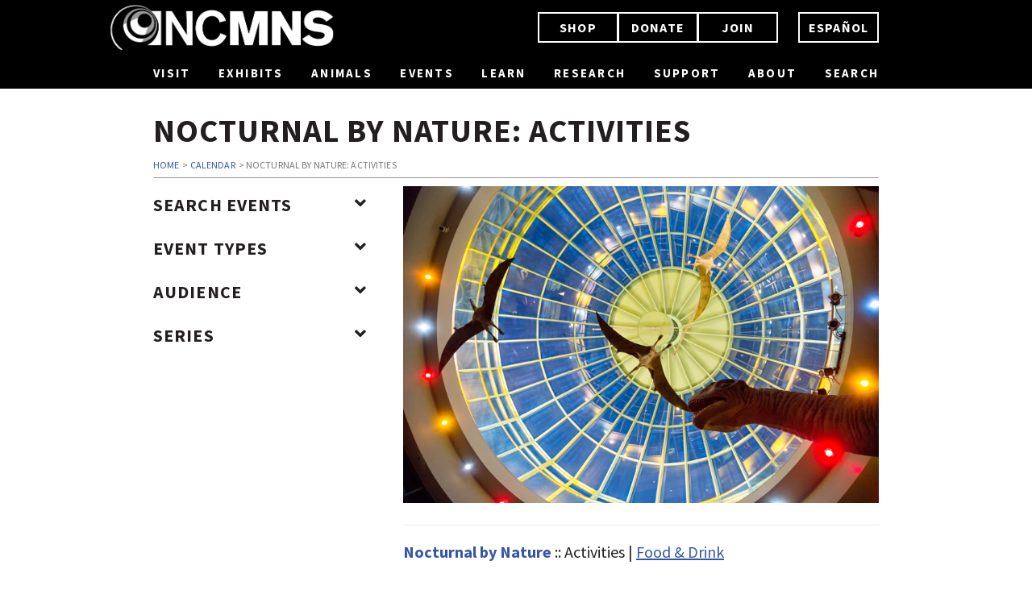

--- FILE ---
content_type: text/html; charset=UTF-8
request_url: https://naturalsciences.org/calendar/nocturnal-by-nature-activities/
body_size: 60236
content:
<!DOCTYPE html>
<html lang="en">
<head>
<!-- Google tag (gtag.js) --> 
<script async src="https://www.googletagmanager.com/gtag/js?id=G-PMTE5FPTQP"></script> 
<script>   window.dataLayer = window.dataLayer || [];   
function gtag(){dataLayer.push(arguments);}   gtag('js', new Date());   
gtag('config', 'G-PMTE5FPTQP'); 
</script>
<!-- Google Tag Manager -->
<script>(function(w,d,s,l,i){w[l]=w[l]||[];w[l].push({'gtm.start':
new Date().getTime(),event:'gtm.js'});var f=d.getElementsByTagName(s)[0],
j=d.createElement(s),dl=l!='dataLayer'?'&l='+l:'';j.async=true;j.src=
'https://www.googletagmanager.com/gtm.js?id='+i+dl;f.parentNode.insertBefore(j,f);
})(window,document,'script','dataLayer','GTM-KZM542W8');</script>
<!-- End Google Tag Manager -->
	<meta charset="utf-8">
<meta http-equiv="X-UA-Compatible" content="IE=edge">
<meta name="viewport" content="width=device-width, initial-scale=1.0, user-scalable=yes">
<title>Nocturnal by Nature: Activities |  Programs and Events Calendar</title>
<link rel="shortcut icon" href="https://naturalsciences.org/calendar/wp-content/themes/ncmns_web/images/favicon.ico" />
<!-- Front Loading Stylesheets -->

<link rel="stylesheet" type="text/css" href="https://naturalsciences.org/calendar/wp-content/themes/ncmns_web/styles/reset.css" />
<link rel="stylesheet" type="text/css" href="https://maxcdn.bootstrapcdn.com/bootstrap/3.4.1/css/bootstrap.min.css" />
<link rel="stylesheet" type="text/css" href="https://netdna.bootstrapcdn.com/font-awesome/4.0.1/css/font-awesome.css" />
<link rel="stylesheet" type="text/css" href="https://naturalsciences.org/calendar/wp-content/themes/ncmns_web/styles/main.css" />
<link rel="stylesheet" type="text/css" href="https://naturalsciences.org/styles/navigation.css" />
<link rel="stylesheet" type="text/css" href="https://naturalsciences.org/styles/footer.css" />
<link rel="stylesheet" type="text/css" href="https://naturalsciences.org/calendar/wp-content/themes/ncmns_web/style.css" media="screen" />
<link rel="stylesheet" type="text/css" href="https://naturalsciences.org/calendar/wp-content/themes/ncmns_web/styles/forms.css" />
<link rel="stylesheet" type="text/css" href="https://naturalsciences.org/calendar/wp-content/themes/ncmns_web/styles/bootstrap-datepicker.min.css" />
<link rel="stylesheet" type="text/css" href="https://naturalsciences.org/calendar/wp-content/themes/ncmns_web/styles/accessibility.css"/>
<link rel="stylesheet" type="text/css" href="https://naturalsciences.org/calendar/wp-content/themes/ncmns_web/styles/accordion.css"/>


<!-- Fix Easing Bug -->
<style>

#mainnav-visit,
#mainnav-exhibits,
#mainnav-animals,
#mainnav-events,
#mainnav-learn,
#mainnav-research,
#mainnav-support {
	display: none;
}

</style>

<!-- Front Loading JavaScripts -->
<script type="text/javascript" src="https://ajax.googleapis.com/ajax/libs/jquery/3.5.1/jquery.min.js"></script>
<script type="text/javascript" src="https://maxcdn.bootstrapcdn.com/bootstrap/3.4.1/js/bootstrap.min.js"></script>
<script type="text/javascript" src="https://naturalsciences.org/calendar/wp-content/themes/ncmns_web/js/navigation_script.js"></script>
<script type="text/javascript" src="https://code.jquery.com/ui/1.11.3/jquery-ui.js"></script>
<script type="text/javascript" src="https://naturalsciences.org/calendar/wp-content/themes/ncmns_web/js/bootstrap-datepicker.min.js"></script>
<script type="text/javascript" src="https://naturalsciences.org/calendar/wp-content/themes/ncmns_web/js/accordion.js"></script>





<script type="text/javascript">
$(document).ready(function() {
	$('.datefield').datepicker({
	    format: 'mm/dd/yyyy',
	    container: '.tribe-bar-date-filter',
	});
	// Remove empty paragraph tags
	$('p').each(function() {
	    var $this = $(this);
	    if($this.html().replace(/\s|&nbsp;/g, '').length == 0)
	        $this.remove();
	});
	$('input:submit').addClass('btn btn-primary');

});
</script>
<link rel="stylesheet" type="text/css" href="https://fonts.googleapis.com/css?family=Source+Sans+Pro:400,300,400italic,700,600,300italic&subset=latin,latin-ext" />
<meta name='robots' content='max-image-preview:large' />
<link rel='dns-prefetch' href='//use.fontawesome.com' />
<script type="text/javascript">
window._wpemojiSettings = {"baseUrl":"https:\/\/s.w.org\/images\/core\/emoji\/14.0.0\/72x72\/","ext":".png","svgUrl":"https:\/\/s.w.org\/images\/core\/emoji\/14.0.0\/svg\/","svgExt":".svg","source":{"concatemoji":"https:\/\/naturalsciences.org\/calendar\/wp-includes\/js\/wp-emoji-release.min.js?ver=6.1.9"}};
/*! This file is auto-generated */
!function(e,a,t){var n,r,o,i=a.createElement("canvas"),p=i.getContext&&i.getContext("2d");function s(e,t){var a=String.fromCharCode,e=(p.clearRect(0,0,i.width,i.height),p.fillText(a.apply(this,e),0,0),i.toDataURL());return p.clearRect(0,0,i.width,i.height),p.fillText(a.apply(this,t),0,0),e===i.toDataURL()}function c(e){var t=a.createElement("script");t.src=e,t.defer=t.type="text/javascript",a.getElementsByTagName("head")[0].appendChild(t)}for(o=Array("flag","emoji"),t.supports={everything:!0,everythingExceptFlag:!0},r=0;r<o.length;r++)t.supports[o[r]]=function(e){if(p&&p.fillText)switch(p.textBaseline="top",p.font="600 32px Arial",e){case"flag":return s([127987,65039,8205,9895,65039],[127987,65039,8203,9895,65039])?!1:!s([55356,56826,55356,56819],[55356,56826,8203,55356,56819])&&!s([55356,57332,56128,56423,56128,56418,56128,56421,56128,56430,56128,56423,56128,56447],[55356,57332,8203,56128,56423,8203,56128,56418,8203,56128,56421,8203,56128,56430,8203,56128,56423,8203,56128,56447]);case"emoji":return!s([129777,127995,8205,129778,127999],[129777,127995,8203,129778,127999])}return!1}(o[r]),t.supports.everything=t.supports.everything&&t.supports[o[r]],"flag"!==o[r]&&(t.supports.everythingExceptFlag=t.supports.everythingExceptFlag&&t.supports[o[r]]);t.supports.everythingExceptFlag=t.supports.everythingExceptFlag&&!t.supports.flag,t.DOMReady=!1,t.readyCallback=function(){t.DOMReady=!0},t.supports.everything||(n=function(){t.readyCallback()},a.addEventListener?(a.addEventListener("DOMContentLoaded",n,!1),e.addEventListener("load",n,!1)):(e.attachEvent("onload",n),a.attachEvent("onreadystatechange",function(){"complete"===a.readyState&&t.readyCallback()})),(e=t.source||{}).concatemoji?c(e.concatemoji):e.wpemoji&&e.twemoji&&(c(e.twemoji),c(e.wpemoji)))}(window,document,window._wpemojiSettings);
</script>
<style type="text/css">
img.wp-smiley,
img.emoji {
	display: inline !important;
	border: none !important;
	box-shadow: none !important;
	height: 1em !important;
	width: 1em !important;
	margin: 0 0.07em !important;
	vertical-align: -0.1em !important;
	background: none !important;
	padding: 0 !important;
}
</style>
	<link rel='stylesheet' id='ncnms-sponsor-styles-css' href='https://naturalsciences.org/calendar/wp-content/plugins/ncnms-sponsors-list/styles.css?ver=1754331497' type='text/css' media='all' />
<link rel='stylesheet' id='search-filter-plugin-styles-css' href='https://naturalsciences.org/calendar/wp-content/plugins/search-filter-pro/public/assets/css/search-filter.min.css?ver=2.5.13' type='text/css' media='all' />
<link rel='stylesheet' id='print-style-css' href='https://naturalsciences.org/styles/print.css?ver=1.0' type='text/css' media='print' />
<link rel='stylesheet' id='news-style-css' href='https://naturalsciences.org/calendar/wp-content/themes/ncmns_web/styles/news.css?ver=1.0' type='text/css' media='all' />
<link rel='stylesheet' id='ninja-style-css' href='https://naturalsciences.org/calendar/wp-content/themes/ncmns_web/styles/ninja.css?ver=6.1.9' type='text/css' media='all' />
<link rel='stylesheet' id='ninja-pecal-style-css' href='https://naturalsciences.org/calendar/wp-content/themes/ncmns_web/styles/ninja-pecal.css?ver=6.1.9' type='text/css' media='all' />
<link rel='stylesheet' id='social-css' href='https://naturalsciences.org/calendar/wp-content/themes/ncmns_web/styles/social-styles.css?ver=6.1.9' type='text/css' media='all' />
<link rel='stylesheet' id='wp-pagenavi-css' href='https://naturalsciences.org/calendar/wp-content/plugins/wp-pagenavi/pagenavi-css.css?ver=2.70' type='text/css' media='all' />
<link rel='stylesheet' id='font-awesome-official-css' href='https://use.fontawesome.com/releases/v5.14.0/css/all.css' type='text/css' media='all' integrity="sha384-HzLeBuhoNPvSl5KYnjx0BT+WB0QEEqLprO+NBkkk5gbc67FTaL7XIGa2w1L0Xbgc" crossorigin="anonymous" />
<link rel='stylesheet' id='font-awesome-official-v4shim-css' href='https://use.fontawesome.com/releases/v5.14.0/css/v4-shims.css' type='text/css' media='all' integrity="sha384-9aKO2QU3KETrRCCXFbhLK16iRd15nC+OYEmpVb54jY8/CEXz/GVRsnM73wcbYw+m" crossorigin="anonymous" />
<style id='font-awesome-official-v4shim-inline-css' type='text/css'>
@font-face {
font-family: "FontAwesome";
font-display: block;
src: url("https://use.fontawesome.com/releases/v5.14.0/webfonts/fa-brands-400.eot"),
		url("https://use.fontawesome.com/releases/v5.14.0/webfonts/fa-brands-400.eot?#iefix") format("embedded-opentype"),
		url("https://use.fontawesome.com/releases/v5.14.0/webfonts/fa-brands-400.woff2") format("woff2"),
		url("https://use.fontawesome.com/releases/v5.14.0/webfonts/fa-brands-400.woff") format("woff"),
		url("https://use.fontawesome.com/releases/v5.14.0/webfonts/fa-brands-400.ttf") format("truetype"),
		url("https://use.fontawesome.com/releases/v5.14.0/webfonts/fa-brands-400.svg#fontawesome") format("svg");
}

@font-face {
font-family: "FontAwesome";
font-display: block;
src: url("https://use.fontawesome.com/releases/v5.14.0/webfonts/fa-solid-900.eot"),
		url("https://use.fontawesome.com/releases/v5.14.0/webfonts/fa-solid-900.eot?#iefix") format("embedded-opentype"),
		url("https://use.fontawesome.com/releases/v5.14.0/webfonts/fa-solid-900.woff2") format("woff2"),
		url("https://use.fontawesome.com/releases/v5.14.0/webfonts/fa-solid-900.woff") format("woff"),
		url("https://use.fontawesome.com/releases/v5.14.0/webfonts/fa-solid-900.ttf") format("truetype"),
		url("https://use.fontawesome.com/releases/v5.14.0/webfonts/fa-solid-900.svg#fontawesome") format("svg");
}

@font-face {
font-family: "FontAwesome";
font-display: block;
src: url("https://use.fontawesome.com/releases/v5.14.0/webfonts/fa-regular-400.eot"),
		url("https://use.fontawesome.com/releases/v5.14.0/webfonts/fa-regular-400.eot?#iefix") format("embedded-opentype"),
		url("https://use.fontawesome.com/releases/v5.14.0/webfonts/fa-regular-400.woff2") format("woff2"),
		url("https://use.fontawesome.com/releases/v5.14.0/webfonts/fa-regular-400.woff") format("woff"),
		url("https://use.fontawesome.com/releases/v5.14.0/webfonts/fa-regular-400.ttf") format("truetype"),
		url("https://use.fontawesome.com/releases/v5.14.0/webfonts/fa-regular-400.svg#fontawesome") format("svg");
unicode-range: U+F004-F005,U+F007,U+F017,U+F022,U+F024,U+F02E,U+F03E,U+F044,U+F057-F059,U+F06E,U+F070,U+F075,U+F07B-F07C,U+F080,U+F086,U+F089,U+F094,U+F09D,U+F0A0,U+F0A4-F0A7,U+F0C5,U+F0C7-F0C8,U+F0E0,U+F0EB,U+F0F3,U+F0F8,U+F0FE,U+F111,U+F118-F11A,U+F11C,U+F133,U+F144,U+F146,U+F14A,U+F14D-F14E,U+F150-F152,U+F15B-F15C,U+F164-F165,U+F185-F186,U+F191-F192,U+F1AD,U+F1C1-F1C9,U+F1CD,U+F1D8,U+F1E3,U+F1EA,U+F1F6,U+F1F9,U+F20A,U+F247-F249,U+F24D,U+F254-F25B,U+F25D,U+F267,U+F271-F274,U+F279,U+F28B,U+F28D,U+F2B5-F2B6,U+F2B9,U+F2BB,U+F2BD,U+F2C1-F2C2,U+F2D0,U+F2D2,U+F2DC,U+F2ED,U+F328,U+F358-F35B,U+F3A5,U+F3D1,U+F410,U+F4AD;
}
</style>
<script type='text/javascript' src='https://naturalsciences.org/calendar/wp-includes/js/jquery/jquery.min.js?ver=3.6.1' id='jquery-core-js'></script>
<script type='text/javascript' src='https://naturalsciences.org/calendar/wp-includes/js/jquery/jquery-migrate.min.js?ver=3.3.2' id='jquery-migrate-js'></script>
<script type='text/javascript' id='search-filter-plugin-build-js-extra'>
/* <![CDATA[ */
var SF_LDATA = {"ajax_url":"https:\/\/naturalsciences.org\/calendar\/wp-admin\/admin-ajax.php","home_url":"https:\/\/naturalsciences.org\/calendar\/","extensions":[]};
/* ]]> */
</script>
<script type='text/javascript' src='https://naturalsciences.org/calendar/wp-content/plugins/search-filter-pro/public/assets/js/search-filter-build.min.js?ver=2.5.13' id='search-filter-plugin-build-js'></script>
<script type='text/javascript' src='https://naturalsciences.org/calendar/wp-content/plugins/search-filter-pro/public/assets/js/chosen.jquery.min.js?ver=2.5.13' id='search-filter-plugin-chosen-js'></script>
<script type='text/javascript' src='https://naturalsciences.org/calendar/wp-content/themes/ncmns_web/js/jquery.easing.1.3.js?ver=6.1.9' id='jquery-easing-js'></script>
<script type='text/javascript' src='https://naturalsciences.org/calendar/wp-content/themes/ncmns_web/js/theme-script.js?ver=6.1.9' id='jquery-theme-js'></script>
<script type='text/javascript' src='https://naturalsciences.org/calendar/wp-content/themes/ncmns_web/js/bugfest-loop-fix.js?ver=6.1.9' id='loop-clearfix-js'></script>
<script type='text/javascript' src='https://naturalsciences.org/calendar/wp-content/themes/ncmns_web/js/nav-menu-active-page.js?ver=6.1.9' id='nav-menu-active-page-js'></script>
<link rel="https://api.w.org/" href="https://naturalsciences.org/calendar/wp-json/" /><link rel="alternate" type="application/json" href="https://naturalsciences.org/calendar/wp-json/wp/v2/pages/10720" /><link rel="EditURI" type="application/rsd+xml" title="RSD" href="https://naturalsciences.org/calendar/xmlrpc.php?rsd" />
<link rel="wlwmanifest" type="application/wlwmanifest+xml" href="https://naturalsciences.org/calendar/wp-includes/wlwmanifest.xml" />
<meta name="generator" content="WordPress 6.1.9" />
<link rel="canonical" href="https://naturalsciences.org/calendar/nocturnal-by-nature-activities/" />
<link rel='shortlink' href='https://naturalsciences.org/calendar/?p=10720' />
<link rel="alternate" type="application/json+oembed" href="https://naturalsciences.org/calendar/wp-json/oembed/1.0/embed?url=https%3A%2F%2Fnaturalsciences.org%2Fcalendar%2Fnocturnal-by-nature-activities%2F" />
<link rel="alternate" type="text/xml+oembed" href="https://naturalsciences.org/calendar/wp-json/oembed/1.0/embed?url=https%3A%2F%2Fnaturalsciences.org%2Fcalendar%2Fnocturnal-by-nature-activities%2F&#038;format=xml" />
<meta name="tec-api-version" content="v1"><meta name="tec-api-origin" content="https://naturalsciences.org/calendar"><link rel="https://theeventscalendar.com/" href="https://naturalsciences.org/calendar/wp-json/tribe/events/v1/" /><link rel="stylesheet" type="text/css" href="https://naturalsciences.org/calendar/wp-content/themes/ncmns_web/styles/bugfest-program-grid.css">
<link rel="stylesheet" type="text/css" href="https://naturalsciences.org/calendar/wp-content/themes/ncmns_web/styles/footer-reveal.css">
<script type="text/javascript" src="https://naturalsciences.org/calendar/wp-content/themes/ncmns_web/js/footer-reveal.js"></script>
</head>
<body class="page-template page-template-event page-template-event-php page page-id-10720 tribe-no-js tribe-bar-is-disabled">
<!-- Google Tag Manager (noscript) -->
<noscript><iframe src="https://www.googletagmanager.com/ns.html?id=GTM-KZM542W8"
height="0" width="0" style="display:none;visibility:hidden"></iframe></noscript>
<!-- End Google Tag Manager (noscript) -->	<div id="wrapper">
		<header id="nav-header" data-swiftype-index="false">
		<!-- Large Screen Navigation -->
	<div id="mainnav-lg" class="mainnav-lg mainnav-twig">
		<div id="mainnav">
			<div id="mainnav-top" class="row">
				<div class="col col-md-4 col-sm-12">
					<a class="img-topnav-link" href="https://naturalsciences.org">
						<img src="/images/logos/NCMNS_whitetransparent.png" class="img-topnav" alt="NCMNS Logo">
					</a>
				</div>
				<div class="right-col col-md-8 col-sm-12">
					<div class="btn-group topnav-buttons" role="group">
						<a href="https://store.naturalsciences.org/" class="btn btn-nav btn-primary">SHOP</a>
						<a href="https://naturalsciences.ticketapp.org/portal/pages/donate" class="btn btn-nav btn-primary">DONATE</a>
						<a href="https://naturalsciences.ticketapp.org/portal/pages/membership" class="btn btn-nav btn-primary">JOIN</a>
						<a href="/visit/espanol/index.php" class="btn btn-nav btn-primary">ESPAÑOL</a>
					</div>
				</div>
			</div>
			<div id="mainnav-centercol" class="mainnav-lower">
	  			<ul>
					<li><a href="#" class="visit-menu-link sliding-u-b-t visit-menu">VISIT</a></li>
					<li><a href="#" class="exhibits-menu-link sliding-u-b-t exhibits-menu">EXHIBITS</a></li>
					<li><a href="#" class="animals-menu-link sliding-u-b-t animals-menu">ANIMALS</a></li>
					<li><a href="#" class="events-menu-link sliding-u-b-t events-menu">EVENTS</a></li>
					<li><a href="#" class="learn-menu-link sliding-u-b-t learn-menu">LEARN</a></li>
					<li><a href="#" class="research-menu-link sliding-u-b-t research-menu">RESEARCH</a></li>
					<li><a href="#" class="support-menu-link sliding-u-b-t support-menu">SUPPORT</a></li>
					<li><a href="/about/welcome" class="sliding-u-b-t">ABOUT</a></li>
					<li><a href="/search" class="sliding-u-b-t">SEARCH</a></li>
				</ul>
			</div>
		</div>

		<div id="mainnav-visit" class="visit-menu">
			<div class="mainnav-sub-inner">
				<img src="/images/topnav_divider.png" alt="" class="menu-divider" role="presentation" />
				<div id="visit-menu-wrapper">
					<div class="visit-menu-col visit-menu-1 menu-col">
						<span class="core-nav-link"><a href="/visit">VISIT</a></span>
					</div>
					<div class="visit-menu-col visit-menu-2 menu-col">
						<ul>
							<li><a href="/visit/hours-admission">HOURS & ADMISSION</a></li>
							<li><a href="/visit/directions-parking">DIRECTIONS & PARKING</a></li>
							<li><a href="/open">PLAN YOUR VISIT</a></li>
						</ul>
					</div>
					<div class="visit-menu-col visit-menu-3 menu-col">
						<ul>
							<li><a href="/visit/whiteville">WHITEVILLE</a></li>
							<li><a href="/prairie-ridge">PRAIRIE RIDGE ECOSTATION</a></li>
							<li><a href="/greenville">GREENVILLE</a></li>
							<li><a href="/contentnea-creek">CONTENTNEA CREEK</a></li>
						</ul>
					</div>
					<div class="visit-menu-col visit-menu-4 menu-col">
						<ul>
							<li><a href="/visit/dining-museum-store">DINING & MUSEUM STORE</a></li>
							<li><a href="/visit/group-registration">GROUP REGISTRATION</a></li>
							<li><a href="/visit/accessibility">ACCESSIBILITY</a></li>
						</ul>
					</div>
				</div><!-- visit-menu-wrapper end -->
			</div><!-- mainnav-sub-inner end -->
		</div><!-- mainnav-visit end -->

		<div id="mainnav-exhibits" class="exhibits-menu">
			<div class="mainnav-sub-inner">
				<img src="/images/topnav_divider.png" alt="" class="menu-divider" role="presentation" />
				<div id="exhibits-menu-wrapper">
					<div class="exhibits-menu-col exhibits-menu-1 menu-col">
						<span class="core-nav-link"><a href="/exhibits">EXHIBITS</a></span>
					</div>
					<div class="exhibits-menu-col exhibits-menu-2 menu-col">
						<ul>
							<li><a href="/exhibits/special-exhibitions">SPECIAL EXHIBITIONS</a></li>
							<li><a href="/exhibits/permanent-exhibitions">PERMANENT EXHIBITIONS</a></li>
							<li><a href="/exhibits/virtual-tours">VIRTUAL TOURS</a></li>
						</ul>
					</div>
					<div class="exhibits-menu-col exhibits-menu-3 menu-col">
						<ul>
							<li><a href="/exhibits/meet-the-experts">MEET THE EXPERTS</a></li>
							<li><a href="/visit/floor-maps">FLOOR MAPS</a></li>
							<li><a href="https://www.youtube.com/@ncnaturalsciences">DIGITAL MEDIA</a></li>
						</ul>
					</div>
				</div><!-- exhibits-menu-wrapper end -->
			</div><!-- mainnav-sub-inner end -->
		</div><!-- mainnav-exhibits end -->

		<div id="mainnav-animals" class="animals-menu">
			<div class="mainnav-sub-inner">
				<img src="/images/topnav_divider.png" alt="" class="menu-divider" role="presentation" />
				<div id="animals-menu-wrapper">
					<div class="animals-menu-col animals-menu-1 menu-col">
						<span class="core-nav-link"><a href="/animals">ANIMALS</a></span>
					</div>
					<div class="animals-menu-col animals-menu-2 menu-col">
						<ul>
							<li><a href="/calendar/events/category/series/live-animals/">LIVE ANIMALS</a></li>
							<li><a href="/living-collections/arthropod-zoo">ARTHROPOD ZOO</a></li>
							<li><a href="/living-collections/fish-invertebrates">FISH & INVERTEBRATES</a></li>
						</ul>
					</div>
					<div class="animals-menu-col animals-menu-3 menu-col">
						<ul>
							<li><a href="/living-collections/living-conservatory">LIVING CONSERVATORY</a></li>
							<li><a href="/living-collections/reptiles-amphibians">REPTILES & AMPHIBIANS</a></li>
							<li><a href="/veterinary-sciences">VETERINARY SCIENCES</a></li>
						</ul>
					</div>
				</div>
			</div><!-- mainnav-sub-inner end -->
		</div><!-- mainnav-animals end -->

		<div id="mainnav-events" class="events-menu">
			<div class="mainnav-sub-inner">
				<img src="/images/topnav_divider.png" alt="" class="menu-divider" role="presentation" />
				<div id="events-menu-wrapper">
					<div class="events-menu-col events-menu-1 menu-col">
						<span class="core-nav-link"><a href="/calendar/events/">EVENTS</a></span>
					</div>
					<div class="events-menu-col events-menu-2 menu-col">
						<ul>
							<li><a href="/calendar/events/">EVENTS CALENDAR</a></li>
							<li><a href="/events/rentals">RENTALS</a></li>
							<li><a href="/calendar/birthday-parties">BIRTHDAY PARTIES</a></li>
						</ul>
					</div>
					<div class="events-menu-col events-menu-3 menu-col">
						<ul>
							<li><a href="/calendar/movies/">MOVIES</a></li>
						</ul>
					</div>
				</div><!-- events-menu-wrapper end -->
			</div><!-- mainnav-sub-inner end -->
		</div><!-- mainnav-events end -->

		<div id="mainnav-learn" class="learn-menu">
			<div class="mainnav-sub-inner">
				<img src="/images/topnav_divider.png" alt="" class="menu-divider" role="presentation" />
				<div id="learn-menu-wrapper">
					<div class="learn-menu-col learn-menu-1 menu-col">
						<span class="core-nav-link"><a href="/learn">LEARN</a></span>
					</div>
					<div class="learn-menu-col learn-menu-2 menu-col">
						<ul>
							<li><a href="/learn/audiences">AUDIENCES</a></li>
							<li><a href="/learn/educators">EDUCATORS</a></li>
							<li><a href="/learn/investigation">INVESTIGATION</a></li>
						</ul>
					</div>
					<div class="learn-menu-col learn-menu-4 menu-col">
						<ul>
							<li><a href="/programs/ask-a-naturalist/">ASK A NATURALIST</a></li>
							<li><a href="/calendar/summer-camps/">SUMMER CAMPS</a></li>
						</ul>
					</div>
					<div class="learn-menu-col learn-menu-3 menu-col">
						<ul>
							<li><a href="/learn/outreach-elearning">OUTREACH & E-LEARNING</a></li>
							<li><a href="/learn/resources">RESOURCES</a></li>
							<li><a href="/programs/">PROGRAMS</a></li>
						</ul>
					</div>
				</div><!-- learn-menu-wrapper end -->
			</div><!-- mainnav-sub-inner end -->
		</div><!-- mainnav-learn end -->

		<div id="mainnav-research" class="research-menu">
			<div class="mainnav-sub-inner">
				<img src="/images/topnav_divider.png" alt="" class="menu-divider" role="presentation" />
				<div id="research-menu-wrapper">
					<div class="research-menu-col research-menu-1 menu-col">
						<span class="core-nav-link"><a href="/research-collections">RESEARCH</a></span>
					</div>
					<div class="research-menu-col research-menu-2 menu-col">
						<ul>
							<li><a href="/research-collections/fields-research">FIELDS OF RESEARCH</a></li>
							<li><a href="/research-collections/collections">COLLECTIONS</a></li>
							<li><a href="/research-collections/laboratories">LABORATORIES</a></li>
						</ul>
					</div>
					<div class="research-menu-col research-menu-3 menu-col">
						<ul>
							<li><a href="http://collections.naturalsciences.org/">ONLINE COLLECTIONS</a></li>
							<li><a href="/staff/rc-staff">STAFF</a></li>
							<li><a href="/research-collections/citizen-science">CITIZEN SCIENCE</a></li>
						</ul>
					</div>
				</div><!-- research-menu-wrapper end -->
			</div><!-- mainnav-sub-inner end -->
		</div><!-- mainnav-research end -->

		<div id="mainnav-support" class="support-menu">
			<div class="mainnav-sub-inner">
				<img src="/images/topnav_divider.png" alt="" class="menu-divider" role="presentation" />
				<div id="support-menu-wrapper">
					<div class="support-menu-col support-menu-1 menu-col">
						<span class="core-nav-link"><a href="/support">SUPPORT</a></span>
					</div>
					<div class="support-menu-col support-menu-2 menu-col">
						<ul>
							<li><a href="https://naturalsciences.ticketapp.org/portal/pages/donate">DONATE</a></li>
							<li><a href="/support/membership">MEMBERSHIP</a></li>
							<li><a href="/calendar/dino-license-plate/">LICENSE PLATE</a></li>
						</ul>
					</div>
					<div class="support-menu-col support-menu-3 menu-col">
						<ul>
							<li><a href="/volunteer">VOLUNTEER</a></li>
							<li><a href="/support/internships">INTERNSHIPS</a></li>
						</ul>
					</div>
				</div><!-- support-menu-wrapper end -->
			</div><!-- mainnav-sub-inner end -->
		</div><!-- mainnav-support end -->

	</div><!-- mainnav-lg end -->
</header>
		<div id="mainnav-mobile" data-swiftype-index="false">
	<nav class="navbar navbar-default navbar-static-top">
		<div class="container">
	        <div class="navbar-header">
				<button type="button" class="navbar-toggle" data-toggle="collapse" data-target="#navbar-collapse">
					<span class="sr-only">Toggle navigation</span>
					<span class="icon-bar"></span>
					<span class="icon-bar"></span>
					<span class="icon-bar"></span>
				</button>
				<a class="navbar-brand" href="/"><span class="navbar-brand-text">NCMNS</span></a>
			</div>
			<div class="collapse navbar-collapse" id="navbar-collapse">
				<div class="btn-group topnav-buttons topnav-buttons-mobile" role="group">
					<a href="https://store.naturalsciences.org/" class="btn btn-nav btn-primary">SHOP</a>
					<a href="https://naturalsciences.ticketapp.org/portal/product/31" class="btn btn-nav btn-primary">DONATE</a>
					<a href="https://naturalsciences.ticketapp.org/portal/pages/membership" class="btn btn-nav btn-primary">JOIN</a>
					<a href="/visit/espanol/index.php" class="btn btn-nav btn-primary">ESPAÑOL</a>
				</div>
				<ul class="nav navbar-nav">
					<li class="dropdown">
						<a href="/visit" class="dropdown-toggle" data-toggle="dropdown" role="button" aria-expanded="false">VISIT<span class="caret"></span></a>
	              		<ul class="dropdown-menu" role="menu">
	              				<li><a href="/visit">VISIT HOME</a></li>
								<li><a href="/visit/hours-admission">HOURS & ADMISSION</a></li>
								<!--<li><a href="/visit/floor-maps">FLOOR MAPS</a></li>-->
								<li><a href="/visit/directions-parking">DIRECTIONS & PARKING</a></li>
								<li><a href="/visit/dining-museum-store">DINING & MUSEUM STORE</a></li>
								<li><a href="/visit/group-registration">GROUP REGISTRATION</a></li>
								<li><a href="/visit/accessibility">ACCESSIBILITY</a></li>
								<li><a href="/visit/whiteville">WHITEVILLE</a></li>
								<li><a href="/prairie-ridge">PRAIRIE RIDGE ECOSTATION</a></li>
								<li><a href="/greenville">GREENVILLE</a></li>
								<li><a href="/contentnea-creek">CONTENTNEA CREEK</a></li>
								<li><a href="/programs/">VIRTUAL PROGRAMS</a></li>
								<li><a href="/open">PLAN YOUR VISIT</a></li>
						</ul>
					</li>
	                <li class="dropdown">
	              		<a href="/exhibits" class="dropdown-toggle" data-toggle="dropdown" role="button" aria-expanded="false">EXHIBITS<span class="caret"></span></a>
						<ul class="dropdown-menu" role="menu">
							<li><a href="/exhibits">EXHIBITS HOME</a></li>
							<li><a href="/exhibits/special-exhibitions">SPECIAL EXHIBITIONS</a></li>
							<li><a href="/exhibits/permanent-exhibitions">PERMANENT EXHIBITIONS</a></li>
							<li><a href="/exhibits/virtual-tours">VIRTUAL TOURS</a></li>
							<li><a href="/exhibits/meet-the-experts">MEET THE EXPERTS</a></li>
							<li><a href="/visit/floor-maps">FLOOR MAPS</a></li>
							<li><a href="https://www.youtube.com/@ncnaturalsciences">DIGITAL MEDIA</a></li>
						</ul>
					</li>
					<li class="dropdown">
	              		<a href="/living-collections" class="dropdown-toggle" data-toggle="dropdown" role="button" aria-expanded="false">ANIMALS<span class="caret"></span></a>
						<ul class="dropdown-menu" role="menu">
							<li><a href="/animals">ANIMALS HOME</a></li>
							<li><a href="/calendar/events/category/series/live-animals/">LIVE ANIMALS</a></li>
							<li><a href="/living-collections/arthropod-zoo">ARTHROPOD ZOO</a></li>
							<li><a href="/living-collections/fish-invertebrates">FISH & INVERTEBRATES</a></li>
							<li><a href="/living-collections/living-conservatory">LIVING CONSERVATORY</a></li>
							<li><a href="/living-collections/reptiles-amphibians">REPTILES & AMPHIBIANS</a></li>
							<li><a href="/veterinary-sciences">VETERINARY SCIENCES</a></li>
						</ul>
					</li>
					<li class="dropdown">
						<a href="/calendar/events/" class="dropdown-toggle" data-toggle="dropdown" role="button" aria-expanded="false">EVENTS<span class="caret"></span></a>
	              		<ul class="dropdown-menu" role="menu">
	              			<li><a href="/calendar/events/">EVENTS CALENDAR</a></li>
							<li><a href="/events/rentals">RENTALS</a></li>
							<li><a href="/calendar/birthday-parties">BIRTHDAY PARTIES</a></li>
							<li><a href="/calendar/movies/">MOVIES</a></li>
						</ul>
					</li>
					<li class="dropdown">
		                <a href="/learn" class="dropdown-toggle" data-toggle="dropdown" role="button" aria-expanded="false">LEARN<span class="caret"></span></a>
		                <ul class="dropdown-menu" role="menu">
		                	<li><a href="/learn">LEARN HOME</a></li>
							<li><a href="/learn/audiences">AUDIENCES</a></li>
							<li><a href="/learn/educators">EDUCATORS</a></li>
							<li><a href="/learn/investigation">INVESTIGATION</a></li>
							<li><a href="/learn/outreach-elearning">OUTREACH & E-LEARNING</a></li>
							<li><a href="/learn/resources">RESOURCES</a></li>
							<li><a href="/programs/">PROGRAMS</a></li>
							<li><a href="/programs/ask-a-naturalist/">ASK A NATURALIST</a></li>
							<li><a href="/calendar/summer-camps/">SUMMER CAMPS</a></li>
							<li><a href="/calendar/events/category/event-types/classes/">CLASSES</a></li>
						</ul>
					</li>
					<li class="dropdown">
		                <a href="/research-collections" class="dropdown-toggle" data-toggle="dropdown" role="button" aria-expanded="false">RESEARCH<span class="caret"></span></a>
		                <ul class="dropdown-menu" role="menu">
							<li><a href="/research-collections">RESEARCH & COLLECTIONS HOME</a></li>
							<li><a href="/research-collections/fields-research">FIELDS OF RESEARCH</a></li>
							<li><a href="/research-collections/collections">COLLECTIONS</a></li>
							<li><a href="/research-collections/laboratories">LABORATORIES</a></li>
							<li><a href="https://collections.naturalsciences.org">ONLINE COLLECTIONS</a></li>
							<li><a href="/staff/rc-staff">STAFF</a></li>
							<li><a href="/research-collections/citizen-science">CITIZEN SCIENCE</a></li>
		                </ul>
					</li>
					<li class="dropdown">
						<a href="/support" class="dropdown-toggle" data-toggle="dropdown" role="button" aria-expanded="false">SUPPORT<span class="caret"></span></a>
	              		<ul class="dropdown-menu" role="menu">
	              			<li><a href="/support">SUPPORT HOME</a></li>
							<li><a href="/support/support-us">DONATE</a></li>
							<li><a href="/support/membership">MEMBERSHIP</a></li>
							<li><a href="/calendar/dino-license-plate/">LICENSE PLATE</a></li>
							<li><a href="/volunteer">VOLUNTEER</a></li>
							<li><a href="/support/internships">INTERNSHIPS</a></li>
						</ul>
					</li>
					<li><a href="/about/welcome">ABOUT</a></li>
					<li><a href="/search/search">SEARCH</a></li>
				</ul>
	        </div>
		</div>
	</nav>
</div><!-- mainnav-mobile end -->
		<div id="page-wrapper" class="container">
		<span id="content-top"></span>
			


<header id="page-header">
	<h1>Nocturnal by Nature: Activities</h1>	<ol class="breadcrumb">
		<li><a href="http://naturalsciences.org">HOME</a></li>
		<li><a href="http://naturalsciences.org/calendar/events/">CALENDAR</a></li>
		<li class="active">Nocturnal by Nature: Activities</li>	</ol>
		<hr class="page-header-hr" />
</header>
<div class="page-spacer-10"></div>
<div id="main-content" class="main-content movies-content">
	<div class="row">
		<div class="col-md-8 col-md-push-4 movies-col" data-swiftype-name="body" data-swiftype-type="text">
							<p><img decoding="async" class="img-responsive" src="https://naturalsciences.org/calendar/wp-content/uploads/2022/09/NIK_2618_800w.jpg" alt="Party lights in the dome with the Acro and pterosaurs" /></p>
<hr />
<p><strong><a href="https://naturalsciences.org/calendar/event/adult-nights-nocturnal-by-nature-2023/">Nocturnal by Nature</a></strong> :: Activities | <a href="https://naturalsciences.org/calendar/nocturnal-by-nature-food/" target="_blank" rel="noopener">Food &amp; Drink</a></p>
<hr />
<p>All activities are from 7 to 10pm unless otherwise noted.</p>
<h4>Dance With Dinosaurs</h4>
<p>Got scary good dance moves? Head to the dance floor inside the <em>Terror of the South</em> exhibit on the 3rd floor with DJ Chocolate Rice.</p>
<h4>Costume Contest</h4>
<p>Register your costume at the 1st floor station by the Museum Store for the chance at fabulous prizes!</p>
<h4>Spiders: Fear to Fascination</h4>
<p><em>Additional ticket purchase required onsite. </em>Our special exhibition will be open during the event! Purchase discounted tickets at the special exhibition entrance for only $10 to encounter more than 250 real and preserved specimens. Compete in a mating dance-off with a peacock spider, hold virtual spiders in your hand, test your fang agility and create your own animated arachnid. Discover how webs are produced and how spiders communicate, and see the world through spider vision. Get closer than ever to some of the more than 48,000 known spider species in this amazing interactive experience.</p>
<h4>Mechanical Bull Shark</h4>
<p>Channel your inner Chief Brody, test your endurance on the mechanical &#8220;bull shark.&#8221;<em> Due to device constraints, riders must be over 4’ tall and under 250 lbs.</em></p>
<h4>Brain Experience, <em>NC State University</em></h4>
<p>See and perhaps touch a <em>real human brain </em>while chatting with neuroscientists from the Meitzen Lab at NC State University.</p>
<h4>Spirits</h4>
<p>Learn how our third chemical sense adds to our sense of taste by sampling a commonly consumed &#8220;spirit.&#8221;</p>
<h4>Creatures from the Bones!</h4>
<p>Paleontologists find bones and may have a limited idea of what the live animal looked like. That&#8217;s where paleo-artists come in. Pick a skeleton, pretend it&#8217;s a fossil and use the art materials to draw what YOU think this creature would look like.</p>
<h4>S.O.S &#8211; Save Our Sharks</h4>
<p>Meet shark experts from the NC Aquarium at Fort Fisher with bio-facts and images of sharks found along the NC coast and find out how the NC aquariums are serving to protect shark species.</p>
<h4>Science, Society &amp; the Strange, <em>NC State University</em></h4>
<p>Many strange or anomalous phenomena are outside the mainstream of scientific investigation, yet still remain of strong popular interest. NC State&#8217;s Darby Orcutt teaches and carries out research on &#8220;Science, Psi, Sasquatch and Spirits.&#8221;</p>
<h4><strong>Over the Moon Photo Booth</strong></h4>
<p>Get a photo of your Halloween costume at the photo booth and take home a souvenir print.</p>
<h4>Freaky Fish, <em>NCMNS Ichthyology Unit</em></h4>
<p>Dive into the weird and wonderful world of fishes and discover how amazing they are!</p>
<h4>World Lemur Night, <em>Duke Lemur Center</em></h4>
<p>Did you know the word <em>lemur</em> comes from the Latin for ghosts, based on some species&#8217; nocturnal lives? Discover Madagascar&#8217;s nocturnal lemurs through models, spooky footage, fossil casts, and more with the Duke Lemur Center.</p>
<h4>Plants that Eat!</h4>
<p>See live, carnivorous plant specimens and learn about their beautiful and bizarre world with plant scientist, Dr. David Suchoff.</p>
<h4>Potions, Poisons, and Toxins</h4>
<p>Concoct a bubbly witches&#8217; brew or match a biotoxin with the living organism that produces it.</p>
<h4>Whooo did I eat?</h4>
<p>Test your dissecting skills, sort bones, and discover what the Barn Owl had for dinner!</p>
<h4>Spider Aerobics</h4>
<p>Can you tell the difference between a dead spider and one that is molting? Check out this model and see how spiders use hydraulics to extend their legs!</p>
<p><strong>Ghastly Genitalia</strong><br />
Ever wonder which animals are the most well-endowed? Is bigger always better? Learn about the factors that influence the size and shape of reproductive organs in the animal kingdom.</p>
<h4>Emerging Infectious Diseases in Wildlife, <em>Sustainable Health Ecology Lab at NC State University</em></h4>
<p>Explore emerging infectious diseases in wildlife, such as snakes and bats, and learn how these diseases can spread across the world through the pet trade, invasive species, and other pathways.</p>
<h4>Science Fact/Spooky Fiction Trivia</h4>
<p><em>8:30pm in the Acro Cafe</em></p>
<p>Do you have <em>Ludophobia, </em>the fear of games and trivia? Gather your team and overcome your fear for the chance to win cool prizes. The game begins on the 4th floor in the Acro Cafe at 8:30 PM.</p>
<h4>Monstrous Movie Shorts <em>from the A/V Geeks</em></h4>
<p>Take a break in the WRAL 3D Theater on the 1st floor to check out horror and sci-fi movie trailers from the 50s and 60s.</p>
<h4>H.H. Brimley Returns!</h4>
<p>Is that the ghost of the Museum&#8217;s first director from 1880, or science historian Dr. Paul Brinkman, Head of the Environmental Humanities Research Lab?!</p>
<h4>Halloween Decor provided by <em>Jesse Jones, Oakwood Halloween House</em></h4>
					</div><!-- col-sm-8 end -->
		<div class="col-md-4 col-md-pull-8">
			<div id="site-siderbar">

<!-- sidebar.php -->

<!-- Search and Date Select Menu -->
	<div id="search-events-menu" class="sidebar-accordian-menu list-group" data-swiftype-index="false">
		<ul>
			<li class="list-group-item">
			 	<a href="#search-events" class="accordian-toggle" data-toggle="collapse" data-parent="#search-events-menu">Search Events <i class="fa fa-angle-down"></i></a>
			 		<div id="search-events" class="collapse">
						<form action="https://naturalsciences.org/calendar/events?post_type=tribe_events&amp;eventDisplay=default" method="post" name="tribe-bar-form" class="tribe-clearfix tribe-bar-collapse" id="tribe-bar-form">

							<!-- Search Date -->
							<div class="tribe-bar-date-filter">
								<div id="tribe-bar-dates" class="input-group">
									<label for="tribe-bar-date" class="label-tribe-bar-date">SELECT DATE</label>
									<input type="text" placeholder="mm/dd/yyyy" value="" name="tribe-bar-date" style="position: relative;" class="datefield form-control">
								</div>
								<input type="hidden" value="" class="tribe-no-param" id="tribe-bar-date-day" name="tribe-bar-date-day">
							</div>

							<!-- Search Terms -->
							<div class="tribe-bar-search-filter">
								<label for="tribe-bar-search" class="label-tribe-bar-search">ENTER TERMS</label>
								<input type="text" value="" id="tribe-bar-search" name="tribe-bar-search">
							</div>
							<div class="tribe-bar-submit">
								<input type="submit" value="FIND EVENTS" name="submit-bar" class="tribe-events-button tribe-no-param">
							</div><!-- .tribe-bar-submit -->
						</form>
			 		</div>
			</li>
		</ul>
	</div><!-- end search-events-menu -->


<!-- Event Types Menu -->
	<div id="event-types-menu" class="sidebar-accordian-menu list-group">
		<ul>
			<li class="list-group-item">
				<a href="#event-types" class="accordian-toggle" data-toggle="collapse" data-parent="#event-types-menu">Event Types <i class="fa fa-angle-down"></i></a>
				<ul id="event-types" class="collapse"><li id="menu-item-100250" class="menu-item menu-item-type-taxonomy menu-item-object-tribe_events_cat menu-item-100250"><a class="list-group-item" href="https://naturalsciences.org/calendar/events/category/event-types/3d-movies/">3D Movies</a></li>
<li id="menu-item-4" class="menu-item menu-item-type-taxonomy menu-item-object-tribe_events_cat menu-item-4"><a class="list-group-item" href="https://naturalsciences.org/calendar/events/category/event-types/citizen-science/">Citizen Science</a></li>
<li id="menu-item-5" class="menu-item menu-item-type-taxonomy menu-item-object-tribe_events_cat menu-item-5"><a class="list-group-item" href="https://naturalsciences.org/calendar/events/category/event-types/classes/">Classes</a></li>
<li id="menu-item-7" class="menu-item menu-item-type-taxonomy menu-item-object-tribe_events_cat menu-item-7"><a class="list-group-item" href="https://naturalsciences.org/calendar/events/category/event-types/discussions/">Discussions</a></li>
<li id="menu-item-8" class="menu-item menu-item-type-taxonomy menu-item-object-tribe_events_cat menu-item-8"><a class="list-group-item" href="https://naturalsciences.org/calendar/events/category/event-types/general-events/">General Events</a></li>
<li id="menu-item-9" class="menu-item menu-item-type-taxonomy menu-item-object-tribe_events_cat menu-item-9"><a class="list-group-item" href="https://naturalsciences.org/calendar/events/category/event-types/lectures/">Lectures</a></li>
<li id="menu-item-10" class="menu-item menu-item-type-taxonomy menu-item-object-tribe_events_cat menu-item-10"><a class="list-group-item" href="https://naturalsciences.org/calendar/events/category/event-types/member-exclusive/">Member Exclusive</a></li>
<li id="menu-item-88828" class="menu-item menu-item-type-taxonomy menu-item-object-tribe_events_cat menu-item-88828"><a class="list-group-item" href="https://naturalsciences.org/calendar/events/category/event-types/outdoor-experiences/">Outdoor Experiences</a></li>
<li id="menu-item-55742" class="menu-item menu-item-type-taxonomy menu-item-object-tribe_events_cat menu-item-55742"><a class="list-group-item" href="https://naturalsciences.org/calendar/events/category/event-types/special-events/">Special Events</a></li>
<li id="menu-item-88829" class="menu-item menu-item-type-taxonomy menu-item-object-tribe_events_cat menu-item-88829"><a class="list-group-item" href="https://naturalsciences.org/calendar/events/category/event-types/trips/">Trips</a></li>
<li id="menu-item-88830" class="menu-item menu-item-type-taxonomy menu-item-object-tribe_events_cat menu-item-88830"><a class="list-group-item" href="https://naturalsciences.org/calendar/events/category/event-types/virtual/">Virtual</a></li>
<li id="menu-item-88831" class="menu-item menu-item-type-taxonomy menu-item-object-tribe_events_cat menu-item-88831"><a class="list-group-item" href="https://naturalsciences.org/calendar/events/category/event-types/walk-up-programs/">Walk-up Programs</a></li>
</ul>			</li>
		</ul>
	</div>
<!-- end event-types-menu -->

<!-- Audiences Menu -->
	<div id="audiences-menu" class="sidebar-accordian-menu list-group">
		<ul>
			<li class="list-group-item">
				<a href="#audiences" class="accordian-toggle" data-toggle="collapse" data-parent="#audiences-menu">Audience <i class="fa fa-angle-down"></i></a>
					<ul id="audiences" class="collapse"><li id="menu-item-15" class="menu-item menu-item-type-taxonomy menu-item-object-tribe_events_cat menu-item-15"><a class="list-group-item" href="https://naturalsciences.org/calendar/events/category/audience/adults/">Adults</a></li>
<li id="menu-item-16" class="menu-item menu-item-type-taxonomy menu-item-object-tribe_events_cat menu-item-16"><a class="list-group-item" href="https://naturalsciences.org/calendar/events/category/audience/all-ages/">All Ages</a></li>
<li id="menu-item-17" class="menu-item menu-item-type-taxonomy menu-item-object-tribe_events_cat menu-item-17"><a class="list-group-item" href="https://naturalsciences.org/calendar/events/category/audience/children/">Children</a></li>
<li id="menu-item-18" class="menu-item menu-item-type-taxonomy menu-item-object-tribe_events_cat menu-item-18"><a class="list-group-item" href="https://naturalsciences.org/calendar/events/category/audience/educators/">Educators</a></li>
<li id="menu-item-19" class="menu-item menu-item-type-taxonomy menu-item-object-tribe_events_cat menu-item-19"><a class="list-group-item" href="https://naturalsciences.org/calendar/events/category/audience/k-12-students/">K-12 Students</a></li>
<li id="menu-item-60" class="menu-item menu-item-type-taxonomy menu-item-object-tribe_events_cat menu-item-60"><a class="list-group-item" href="https://naturalsciences.org/calendar/events/category/audience/accessible/">Accessible</a></li>
<li id="menu-item-20" class="menu-item menu-item-type-taxonomy menu-item-object-tribe_events_cat menu-item-20"><a class="list-group-item" href="https://naturalsciences.org/calendar/events/category/audience/teens/">Teens</a></li>
</ul>			</li>
		</ul>
	</div>

<!-- Series Menu -->
	<div id="series-menu" class="sidebar-accordian-menu list-group">
		<ul>
			<li class="list-group-item">
				<a href="#series" class="accordian-toggle" data-toggle="collapse" data-parent="#series-menu">Series <i class="fa fa-angle-down"></i></a>
					<ul id="series" class="collapse"><li id="menu-item-58314" class="menu-item menu-item-type-taxonomy menu-item-object-tribe_events_cat menu-item-58314"><a class="list-group-item" href="https://naturalsciences.org/calendar/events/category/series/educator-treks/">Educator Treks</a></li>
<li id="menu-item-70621" class="menu-item menu-item-type-taxonomy menu-item-object-tribe_events_cat menu-item-70621"><a class="list-group-item" href="https://naturalsciences.org/calendar/events/category/series/lifelong-learners/">Lifelong Learners</a></li>
<li id="menu-item-57137" class="menu-item menu-item-type-taxonomy menu-item-object-tribe_events_cat menu-item-57137"><a class="list-group-item" href="https://naturalsciences.org/calendar/events/category/series/lunchtime-discovery/">Lunchtime Discovery</a></li>
<li id="menu-item-76533" class="menu-item menu-item-type-taxonomy menu-item-object-tribe_events_cat menu-item-76533"><a class="list-group-item" href="https://naturalsciences.org/calendar/events/category/series/museum-untold-tours/">Museum Untold Tours</a></li>
<li id="menu-item-79878" class="menu-item menu-item-type-taxonomy menu-item-object-tribe_events_cat menu-item-79878"><a class="list-group-item" href="https://naturalsciences.org/calendar/events/category/series/science-cafes/">Science Cafes</a></li>
<li id="menu-item-53059" class="menu-item menu-item-type-taxonomy menu-item-object-tribe_events_cat menu-item-53059"><a class="list-group-item" href="https://naturalsciences.org/calendar/events/category/series/trivia/">Trivia</a></li>
</ul>			</li>
		</ul>
	</div>
<!-- End Series Menu -->

<!-- Venues Menu
	<div id="venues-menu" class="sidebar-accordian-menu list-group">
		<ul>
			<li class="list-group-item">
				<a href="#venues" class="accordian-toggle" data-toggle="collapse" data-parent="#venues-menu">Locations <i class="fa fa-angle-down"></i></a>
					<ul id="venues" class="collapse"><li id="menu-item-42" class="menu-item menu-item-type-post_type menu-item-object-tribe_venue menu-item-42"><a class="list-group-item" href="https://naturalsciences.org/calendar/venue/nature-exploration-center/">Nature Exploration Center</a></li>
<li id="menu-item-43" class="menu-item menu-item-type-post_type menu-item-object-tribe_venue menu-item-43"><a class="list-group-item" href="https://naturalsciences.org/calendar/venue/nature-research-center/">Nature Research Center</a></li>
<li id="menu-item-39" class="menu-item menu-item-type-post_type menu-item-object-tribe_venue menu-item-39"><a class="list-group-item" href="https://naturalsciences.org/calendar/venue/nec-nrc/">Downtown Raleigh</a></li>
<li id="menu-item-40" class="menu-item menu-item-type-post_type menu-item-object-tribe_venue menu-item-40"><a class="list-group-item" href="https://naturalsciences.org/calendar/venue/prairie-ridge/">Prairie Ridge</a></li>
<li id="menu-item-41" class="menu-item menu-item-type-post_type menu-item-object-tribe_venue menu-item-41"><a class="list-group-item" href="https://naturalsciences.org/calendar/venue/whiteville/">Whiteville</a></li>
<li id="menu-item-38" class="menu-item menu-item-type-post_type menu-item-object-tribe_venue menu-item-38"><a class="list-group-item" href="https://naturalsciences.org/calendar/venue/in-the-field/">In the Field</a></li>
</ul>			</li>
		</ul>
	</div>
 -->
	<div id="sidebar-widget">
					</div>



</div>
		</div>

	</div><!-- row end -->
</div><!-- main-content end -->
</div>
<div class="clearfix"></div>
<footer id="footer" data-swiftype-index="false">
	<div id="inner-footer" class="container">
		<div id="footer-top">
			<div id="footer-left">
				<div id="footer-left-links">
					<a href="https://naturalsciences.org/visit" class="left-link">HOURS</a>
					<a href="https://naturalsciences.org/visit/directions-parking" class="right-link">DIRECTIONS</a>
				</div>
				<ul id="museum-hours" class="museum-hours">
					<li class="single-line"><span class="location">Downtown:</span><span class="schedule">Tuesday&ndash;Sunday, <span class="time">10am&ndash;5pm</span></span></li>
					<li class="single-line"><span class="location">Prairie Ridge:</span><span class="schedule">Tuesday&ndash;Saturday, <span class="time">9am&ndash;4pm</span></span></li>
					<li class="single-line"><span class="location">Whiteville:</span><span class="schedule">Tuesday&ndash;Saturday, <span class="time">10am&ndash;4pm</span></span></li>
					<li class="single-line"><span class="location">Greenville:</span><span class="schedule">Tuesday&ndash;Saturday, <span class="time">10am&ndash;4pm</span></span></li>
					<li class="single-line"><span class="location">Contentnea Creek:</span><span class="schedule">Tuesday&ndash;Saturday, <span class="time">10am&ndash;4pm</span></span></li>
				</ul>
				<div id="footer-admission">
					<p>FREE GENERAL ADMISSION</p>
				</div>
			</div><!-- footer-left end -->

			<div id="footer-right">
				<div id="footer-right-buttons">
					<a href="https://naturalsciences.org/subscribe/form" id="subscribeLink">SUBSCRIBE</a>
					<a href="https://naturalsciences.ticketapp.org/portal/product/31" id="donateLink" class="btn">DONATE</a>
					<a href="https://naturalsciences.ticketapp.org/portal/pages/membership" id="membershipLink" class="btn">MEMBERSHIP</a>
				</div>
			</div><!-- footer-right end -->
		</div><!-- footer-top end -->

		<div class="footer-bottom-clear"></div>
		<div id="footer-bottom">
			<div>
				<div id="footer-bottom-left">
					<img src="https://naturalsciences.org/images/footer_left.png" alt="green and blue logo for the North Carolina Museum of Natural Sciences" class="footer-left-logo" />
					<div id="footer-bottom-left-content">
						<p class="footer-address"><span class="address-line">11 West Jones Street</span> <span class="pipe">|</span> <span class="address-line">Raleigh, NC 27601</span> <span class="pipe">|</span> <span class="address-line">919.707.9800</span></p>
					</div>
				</div>
				<div id="footer-bottom-right">
					<div class="footer-bottom-clear"></div>
					<ul id="footer-bottom-right-links">
						<li class="first"><a href="https://naturalsciences.org/prairie-ridge">PRAIRIE RIDGE</a></li>
						<li class="second"><a href="https://naturalsciences.org/visit/whiteville">WHITEVILLE</a></li>
						<li class="third"><a href="https://naturalsciences.org/visit/greenville">GREENVILLE</a></li>
						<li class="fourth"><a href="https://naturalsciences.org/visit/contentnea-creek">CONTENTNEA CREEK</a></li>
					</ul>
				</div>
				<div class="footer-bottom-clear"></div>
				<hr class="footer_hr" />
				<ul id="footerLinks">
					<li><a href="https://naturalsciences.org/about/welcome">ABOUT</a></li>
					<li><a href="https://naturalsciences.org/plan-your-visit/faq">FAQ</a></li>
					<li><a href="https://naturalsciences.org/about/contact-us">CONTACT</a></li>
					<li><a href="https://naturalsciences.org/visit/dining-museum-store">MUSEUM STORE</a></li>
					<li><a href="https://naturalsciences.org/about/privacy-information">PRIVACY</a></li>
				</ul>
				<div id="social-media-links">
					<a href="http://www.facebook.com/naturalsciences" class="facebook-link"><i class="fa fa-facebook" aria-hidden="true"></i><span class="screen-reader-text">Museum on Facebook</span></a>
					<a href="http://www.youtube.com/user/ncnaturalsciences" class="youtube-link"><i class="fa fa-youtube" aria-hidden="true"></i><span class="screen-reader-text">Museum on YouTube</span></a>
					<a href="https://instagram.com/naturalsciences/" class="instagram-link"><i class="fa fa-instagram" aria-hidden="true"></i><span class="screen-reader-text">Museum on Instagram</span></a>
				</div>
				<div id="footer-dncr-tagline">
					<p>The North Carolina Museum of Natural Sciences is an agency of the <a href="https://www.dncr.nc.gov/">NC Department of Natural and Cultural Resources.</a></p>
				</div>
			</div>

		</div><!-- footer-bottom end -->
		<div id="footer-bottom-mobile">
			<div>
				<div id="social-media-links-mobile">
					<a href="http://www.facebook.com/naturalsciences" class="facebook-link"><i class="fa fa-facebook" aria-hidden="true"></i><span class="screen-reader-text">Museum on Facebook</span></a>
					<a href="http://www.youtube.com/user/ncnaturalsciences" class="youtube-link"><i class="fa fa-youtube" aria-hidden="true"></i><span class="screen-reader-text">Museum on YouTube</span></a>
					<a href="https://instagram.com/naturalsciences/" class="instagram-link"><i class="fa fa-instagram" aria-hidden="true"></i><span class="screen-reader-text">Museum on Instagram</span></a>
				</div>
			</div>
			<div>
				<div id="footer-dncr-tagline">
					<p>The NC Museum of Natural Sciences is a division of the <a href="https://www.dncr.nc.gov/">NC Department of Natural and Cultural Resources</a></p>
				</div>
			</div>
			<ul>
				<li><a href="https://naturalsciences.org/visit/directions-parking">DIRECTIONS AND PARKING</a></li>
				<li><a href="https://naturalsciences.org/plan-your-visit/faq">FAQ</a></li>
				<li><a href="https://naturalsciences.org/about/welcome">ABOUT</a></li>
				<li><a href="https://naturalsciences.org/about/contact-us">CONTACT</a></li>
				<li class="first"><a href="https://naturalsciences.org/prairie-ridge">PRAIRIE RIDGE</a></li>
				<li class="second"><a href="https://naturalsciences.org/visit/whiteville">WHITEVILLE</a></li>
				<li class="third"><a href="https://naturalsciences.org/visit/greenville">GREENVILLE</a></li>
				<li class="fourth"><a href="https://naturalsciences.org/visit/contentnea-creek">CONTENTNEA CREEK</a></li>
			</ul>
		</div><!-- footer-bottom-mobile end -->
	</div><!-- inner-footer end -->
</footer><!-- footer end -->
		<script>
		( function ( body ) {
			'use strict';
			body.className = body.className.replace( /\btribe-no-js\b/, 'tribe-js' );
		} )( document.body );
		</script>
			<script src="https://cdnjs.cloudflare.com/ajax/libs/list.js/1.5.0/list.min.js"></script>
		<script>
	
		var options = {
		  valueNames: [
		  'title',
			  	'audience',
			  	'program-date'
			 ]
		};

		var programsList = new List('bugfest-programs-list', options);
	</script>
  <!-- Spotify Pixel -->
  <script>
    (function(w, d){
      var id = 'spdt-capture', n = 'script';
      if (!d.getElementById(id)) {
        w.spdt =
          w.spdt ||
          function () {
            (w.spdt.q = w.spdt.q || []).push(arguments);
          };
        var e = d.createElement(n); e.id = id; e.async = 1;
        e.src = 'https://pixel.byspotify.com/ping.min.js';
        var s = d.getElementsByTagName(n)[0];
        s.parentNode.insertBefore(e, s);
      }
      w.spdt('conf', { key: 'f0aecffac3864090b80bb6506905d705' });
      w.spdt('view');
    })(window, document);
  </script>
  <script> /* <![CDATA[ */var tribe_l10n_datatables = {"aria":{"sort_ascending":": activate to sort column ascending","sort_descending":": activate to sort column descending"},"length_menu":"Show _MENU_ entries","empty_table":"No data available in table","info":"Showing _START_ to _END_ of _TOTAL_ entries","info_empty":"Showing 0 to 0 of 0 entries","info_filtered":"(filtered from _MAX_ total entries)","zero_records":"No matching records found","search":"Search:","all_selected_text":"All items on this page were selected. ","select_all_link":"Select all pages","clear_selection":"Clear Selection.","pagination":{"all":"All","next":"Next","previous":"Previous"},"select":{"rows":{"0":"","_":": Selected %d rows","1":": Selected 1 row"}},"datepicker":{"dayNames":["Sunday","Monday","Tuesday","Wednesday","Thursday","Friday","Saturday"],"dayNamesShort":["Sun","Mon","Tue","Wed","Thu","Fri","Sat"],"dayNamesMin":["S","M","T","W","T","F","S"],"monthNames":["January","February","March","April","May","June","July","August","September","October","November","December"],"monthNamesShort":["January","February","March","April","May","June","July","August","September","October","November","December"],"monthNamesMin":["Jan","Feb","Mar","Apr","May","Jun","Jul","Aug","Sep","Oct","Nov","Dec"],"nextText":"Next","prevText":"Prev","currentText":"Today","closeText":"Done","today":"Today","clear":"Clear"}};/* ]]> */ </script><script type='text/javascript' src='https://naturalsciences.org/calendar/wp-includes/js/jquery/ui/core.min.js?ver=1.13.2' id='jquery-ui-core-js'></script>
<script type='text/javascript' src='https://naturalsciences.org/calendar/wp-includes/js/jquery/ui/datepicker.min.js?ver=1.13.2' id='jquery-ui-datepicker-js'></script>
<script type='text/javascript' id='jquery-ui-datepicker-js-after'>
jQuery(function(jQuery){jQuery.datepicker.setDefaults({"closeText":"Close","currentText":"Today","monthNames":["January","February","March","April","May","June","July","August","September","October","November","December"],"monthNamesShort":["Jan","Feb","Mar","Apr","May","Jun","Jul","Aug","Sep","Oct","Nov","Dec"],"nextText":"Next","prevText":"Previous","dayNames":["Sunday","Monday","Tuesday","Wednesday","Thursday","Friday","Saturday"],"dayNamesShort":["Sun","Mon","Tue","Wed","Thu","Fri","Sat"],"dayNamesMin":["S","M","T","W","T","F","S"],"dateFormat":"MM d, yy","firstDay":0,"isRTL":false});});
</script>
<script type='text/javascript' src='https://naturalsciences.org/calendar/wp-content/plugins/page-links-to/dist/new-tab.js?ver=3.3.7' id='page-links-to-js'></script>
</div><!-- wrapper end -->
<!--
<div class="footer-dialog">
	<div class="footer-dialog-container">
			<button class="btn btn-icon footer-close-btn"><i class="fa fa-window-close" aria-hidden="true"></i>x</button>	

		<h3>SUPPORT THE MUSEUM <span class="hidden-sm hidden-xs">WITH A DONATION</span></h3>
			<a href="https://naturalsciences.ticketapp.org/portal/product/31" class="btn btn-ncmns-green external" target="_blank">Donate now</a>

	</div>
</div>
-->
</body>
</html>



--- FILE ---
content_type: text/css
request_url: https://naturalsciences.org/calendar/wp-content/themes/ncmns_web/styles/reset.css
body_size: 460
content:
/* The Meyer Reset */

html,body,div,span,object,iframe,h1,h2,h3,h4,h5,h6,p,blockquote,button,pre,a,abbr,acronym,address,code,em,img,ins,q,strike,strong,sub,sup,tt,var,b,i,dl,dt,dd,ol,ul,li,fieldset,form,label,legend,table,tbody,tfoot,thead,tr,th,td{border:0 none;outline:0;vertical-align:baseline;background:transparent;-moz-background-clip:none;margin:0;padding:0}
body{line-height:1}
/*ol,ul{list-style:none}*/
html{overflow-y:scroll}
:focus{outline:0}
table{border-collapse:collapse;border-spacing:0}
input[type=submit],label,select,button,.pointer{cursor:pointer}
textarea{overflow:auto}
iframe{filter:alpha(opacity=100) !important;/* for IE */ opacity:1 !important;/* for conforming browsers */}


--- FILE ---
content_type: text/css
request_url: https://naturalsciences.org/styles/navigation.css
body_size: 3935
content:
/*
	Main Navigation Styles
	1. Large Screen Navigation with Submenus - #mainnav-lg
	2. Mobile Navigation - Bootstrap Overrides - #mainnav-mobile
*/

/* Responsive Control of Main Navigation ---------------------------------------- */

/* iPad min: 768px, max: 1024px
/* iPhone min: 375px, max: 667px
/* iPhone

/* Desktop/Laptop */
#mainnav-mobile {
	display: none;
}
#mainnav-lg {
	display: block;
}
a.img-topnav-link img {
	margin-left: -55px;
}
@media all and (max-width: 1200px) {
	a.img-topnav-link img {
		margin-left: 0;
	}
}
	
/* Mobile Devices */
@media all and (max-device-width: 1000px), all and (max-width: 1000px) {
	#mainnav-mobile {
		display: block;
	}
	#mainnav-lg {
		display: none;
		height: 0;
		margin: 0;
		padding: 0;
		overflow: hidden;
	}
}
/* Mobile Media Queries -------------------------------------------------------------------------- */

@media screen and (min-width: 768px) and (max-width: 1024px) {
	#mainnav-mobile .navbar {
		background: #000000 !important;
		border: none !important;
		}
	.navbar-header {
		background: #000000 !important;
		border: none !important;
	}
	#mainnav-mobile .navbar-brand .navbar-brand-text {
		display: none;
	}
	#mainnav-mobile .navbar .nav > li {
		padding-left: 0;
	}
	#mainnav-mobile .navbar .nav > li > a {
		padding-left: 5px;
		padding-right: 8px;
	}
	#mainnav-mobile .container .collapse {
		margin: 0 auto;
		text-align: center;
	}
	#mainnav-mobile .navbar .container {
		width: 100%;
		padding: 0 10px;
	}
	#mainnav-mobile a.search-button .fa-search:hover {
		color: #000000;
		background: rgba(0,0,0,0);
	}
	#mainnav-mobile nav.navbar a.navbar-brand {
		display: none;
	}
	ul.nav.navbar-nav {
		display: flex;
	    align-items: stretch; /* Default */
	    justify-content: space-between;
	    width: 100%;
	    margin: 0;
	    padding: 5px 0 0 0;
	}
	
}
@media screen and (max-width: 767px) {
	#mainnav-mobile .navbar {
		height: 100%;
		background: #000000 !important;
		border: none !important;
		}
	.navbar-header {
		background: #000000 !important;
		border: none !important;
		width: 100%;
		overflow: hidden;
		margin: 0 !important;
		height: 100%;
		padding: 0;
		}
	#mainnav-mobile .navbar-brand {
		left: 0;
		margin: 0 0 0 15px;
		top: 6px;
		float: left;
		height: 36px;
		width: 26px;
		position: relative;
		background-image: url('../images/logos/mobile-menu-brand.png');
		}
	#mainnav-mobile .navbar-brand .navbar-brand-text {
		font-size: 22px;
		font-weight: 700;
		display: block;
		height: 100%;
		color: #FFFFFF;
		padding: 6px 0 0 26px;
		}
	.navbar-collapse {
		margin: 0 !important;
		overflow: hidden;
		border-top: none;
		}
	#mainnav-mobile .navbar-nav > li.open > a {
		color: #000000;
		}
	.dropdown-menu {
		margin: 0 !important;
		padding: 0;
		}
	#mainnav-mobile .navbar-nav > li > a {
		padding-left: 15px;
		}
	#mainnav-mobile a.search-button .fa-search {
		padding-left: 15px;
		background: rgba(0,0,0,0);
		}
	#mainnav-mobile ul li a:hover .fa-search {
		color: #000000;
	}
	#mainnav-mobile a.search-button .fa-search:hover {
		background: #FFFFFF;
		color: #000000;
		}
}
@media screen and (max-width: 900px) and (min-width: 480px) {
	#mainnav-mobile .navbar-brand {
		display: inline;
	}
}
/* Landscape for iPad Air 2 */
@media screen and (min-device-width : 768px) and (max-device-width : 1024px) and (orientation : landscape) and (-webkit-min-device-pixel-ratio: 2) {
	#mainnav-mobile {
		display: block;
	}
	#mainnav-lg {
		display: none;
		height: 0;
		margin: 0;
		padding: 0;
		overflow: hidden;
	}
	#mainnav-mobile .navbar .container  {
		width: 900px;
	}
	#mainnav-mobile .navbar .nav > li > a {
		padding-left: 15px;
		padding-right: 15px;
	}
	#mainnav-mobile .navbar-brand {
		display: none;
	}
}

@media only screen and (max-width: 1000px) and (min-width: 900px) {
	#mainnav-mobile .navbar .container {
		width: 900px !important;
	}
	#mainnav-mobile .navbar .container ul.navbar-nav li {
		padding-left: 5px;
		padding-right: 5px;
	}
}

/* Parent Container ------------------------------------------------------------- */

#nav-header {
	margin: 0;
	background-color: #000000;
	width: 100%;
	height: auto;
	/* position: fixed; */
	position: relative;
	z-index: 99;
	}
@media screen and (max-width: 768px) {
	#nav-header {
		position: relative;
	}
}
/* Large Screen Navigaation ----------------------------------------------------- */

#mainnav-lg {
	height: auto;
	}
#mainnav {
	width: 900px;
	background: #000000;
    padding: 0;
    margin: 0 auto;
/*    overflow: hidden; */
    height: 110px;
	position: relative;
	}
#mainnav-centercol {
	text-align: left;
	}
.mainnav-sub-inner img {
	padding: 0;
	margin: -12px 0 0 0;
	vertical-align: middle;
	}
.mainnav-sub-inner {
	width: 870px;
	position: relative;
	margin: 0 auto;
	padding: 0;
	line-height: 22.85px;
	}
.topnav-logo {
	margin: 4px 0 0 0;
	padding: 0;
	}
#mainnav #mainnav-centercol {
	width: 100%;
}
#mainnav #mainnav-centercol ul {
	display: flex;
    align-items: stretch; /* Default */
    justify-content: space-between;
    width: 100%;
    margin: 0;
    padding: 5px 0 0 0;
}
#mainnav #mainnav-centercol ul li {
    display: block;
    flex: 0 1 auto; /* Default */
    list-style-type: none;
}
#mainnav #mainnav-centercol ul > li.logo-menu-item > a {
	padding: 0;
}

/*
#mainnav #mainnav-centercol ul {
	position: relative;
	width: 870px;
	margin: 2px auto 0 auto;
    background: #000000;
	}
#mainnav #mainnav-centercol ul > li {
	line-height: 16px;
    float: left;
	padding: 0 20px 0 0;
    }
#mainnav #mainnav-centercol ul > li:last-child {
	padding: 0;
	float: left;
}
#mainnav #mainnav-centercol ul li.logo-menu-item {
	padding: 0 4px 0 0;
	margin-top: 1px;
	}
	*/
#mainnav #mainnav-centercol ul > li > a {
	outline: none;
    position: relative;
    padding: 9px 0;
    text-align: center;
	border: none;
    text-decoration: none;
    letter-spacing: 0.15em;
    }
#mainnav ul > li > a:active {
	outline: none;
    }
#mainnav ul li a.navimglink {
	padding: 0;
	}
#mainnav:before, #mainnav:after, #mainnav > ul:before, #mainnav > ul:after {
    content: "";
    display: table;
	}
#mainnav:after, #mainnav > ul:after {
    clear: both;
	}





/* Navigation Typography ------------------------------------------------------------------------------ */
#mainnav a:hover {
	 color: #7D963A;
	 -webkit-transition: all ease .4s;
    -o-transition: all ease .4s;
    -moz-transition: all ease .4s;
    -ms-transition: all ease .4s;
    transition: all ease .4s;
	}
#mainnav ul > li > a {
	color: #FFFFFF;
	font-size: 15px;
/*	letter-spacing: 0.3em; */
	font-weight: 700;
	text-transform: uppercase;
	/* font-size: 14px; */
	letter-spacing: 0.05em;
	}
.mainnav-sub-inner .menu-col ul li {
	padding: 0 20px 0 0;
	}
.mainnav-sub-inner .menu-col ul li a {
	font-size: 12px;
	line-height: 16.8px;
	font-weight: 400;
	text-transform: uppercase;
	color: #FFFFFF;
	letter-spacing: 0;
	text-decoration: none;
	padding: 0 8px !important;
	margin: 0;
	}
.mainnav-sub-inner .menu-col ul li a:hover {
	text-decoration: none;
	color: #7D963A;
	 -webkit-transition: all ease .4s;
    -o-transition: all ease .4s;
    -moz-transition: all ease .4s;
    -ms-transition: all ease .4s;
    transition: all ease .4s;
	}

/* Search Field --------------------------------------------------------------------------------------- */

#mainnav-lg #mainnav li.search-li {
	padding-top: 8px;
	padding-right: 0;
	margin-right: 0;
	margin-top: 9px;
	right: 0;
	position: relative;
	height: 100%;
	}
#mainnav-lg a.search-button {
	width: 100%;
	}
#mainnav-lg a.search-button .fa-search {
	color: #FFFFFF;
	background: #000000;
	padding: 0;
	font-size: 16px;
	float: right;
	vertical-align: middle;
	position: relative;
	}
#mainnav-lg a.search-button .fa-search:hover {
	color: #7d963a;
	}
/* Mobile */
#mainnav-mobile a.search-button .fa-search {
	line-height: 20px;
	color: #FFFFFF;
	background: #000000;
	padding: 10px;
	}
#mainnav-mobile .navbar-nav > li > a.search-button {
	height: 100%;
	width: 100%;
	padding: 0;
	margin: 0;
	display: inline-block;
	}
#mainnav-mobile ul li.search-li a.search-button:hover {
	background-color: #000000;
	color: #FFFFFF;
	}
/* Sliding Underline ------------------------------------------------ */

.sliding-u-b-t {
	display: inline-block;
	position: relative;
	}
.sliding-u-b-t:after {
	content: '';
	position: absolute;
	bottom: 0;
	left: 0;
	height: 0px;
	width: 100%;
	background: transparent;
	-webkit-transition: all ease 0.5s;
	-moz-transition: all ease 0.5s;
	transition: all ease 0.5s;
	}
.sliding-u-b-t:hover:after {
	height: 6px;
	margin: 0;
	background: #7D963A;
	}

/* Visit Menu -------------------------------------------------------------------------- */

#mainnav-visit {
	background-color: #000000;
	width: 100%;
	position:absolute;
	z-index: 200;
	height: auto;
	padding:0;
	}
#visit-menu-wrapper {
	position: relative;
	margin: -10px auto 0 auto;
	width: 692px;
	height: 85px;
	padding: 2px 0 0 0;
	}
#visit-menu-wrapper span.core-nav-link {
	display: block;
	}
.visit-menu-col span.core-nav-link a {
	outline: none;
	padding: 0 10px 5px 2px;
	width: 100%;
	}
#mainnav-visit #visit-menu-wrapper .visit-menu-1 span.core-nav-link a:hover  {
	text-decoration: none;
	color: #7D963A;
	 -webkit-transition: all ease .4s;
    -o-transition: all ease .4s;
    -moz-transition: all ease .4s;
    -ms-transition: all ease .4s;
    transition: all ease .4s;
	}
#mainnav-visit #visit-menu-wrapper .visit-menu-1 span.core-nav-link {
	height: 77%;
	padding: 0 0 0 0 !important;
	margin: 8px 0 0 0;
	border-right: 1px solid rgba(114,114,114,1.0);
}
#mainnav-visit #visit-menu-wrapper .visit-menu-1 span.core-nav-link a {
	color: #FFFFFF;
	line-height: 64px;
}
.visit-menu-1 {
	float: left;
	width: 150px;
	height: 100%;
	padding: 0;
	text-align: right;
	}
.visit-menu-2 {
	float: left;
	width: 180px;
	margin: 6px 0 0 0;
	padding: 0;
	text-align: left;
	}
.visit-menu-3 {
	float: right;
	width: 180px;
	margin: 6px 0 0 0;
	padding: 0;
	text-align: left;
	position: relative;
	}
.visit-menu-4 {
	float: right;
	width: 180px;
	margin: 6px 0 0 0;
	padding: 0;
	text-align: left;
	position: relative;
	}
#visit-menu-wrapper,
#visit-menu-wrapper ul,
#visit-menu-wrapper ul li,
#visit-menu-wrapper ul li a {
    -webkit-transition: all ease .2s;
    -o-transition: all ease .2s;
    -moz-transition: all ease .2s;
    -ms-transition: all ease .2s;
    transition: all ease .2s;
    }
#visit-menu-wrapper a {
	outline: none;
    text-shadow: 0 1px 1px rgba(0, 0, 0, 0.2);
    }
#visit-menu-wrapper ul > li {
    float: left;
    list-style: none;
    }
#visit-menu-wrapper ul > li > a {
	outline: none;
    display: block;
    padding: 0 10px;
    position: relative;
    }

/* Exhibits Menu ------------------------------------- */

#mainnav-exhibits {
	background-color: #000000;
	width: 100%;
	position:absolute;
	z-index: 200;
	height: auto;
	padding: 0;
	}
#exhibits-menu-wrapper {
	position: relative;
	margin: -10px auto 0 auto;
	background-color: #000000;
	width: 550px;
/*	width: 700px; */
	height: 70px;
	padding: 2px 0 0 0;
	}
#exhibits-menu-wrapper span.core-nav-link {
	display: block;
	}
#exhibits-menu-wrapper span.core-nav-link a {
	outline: none;
	padding: 0 10px 5px 2px;
	width: 100%;
	}
#mainnav-exhibits #exhibits-menu-wrapper .exhibits-menu-1 span.core-nav-link a:hover  {
	text-decoration: none;
	color: #7D963A;
	 -webkit-transition: all ease .4s;
    -o-transition: all ease .4s;
    -moz-transition: all ease .4s;
    -ms-transition: all ease .4s;
    transition: all ease .4s;
	}
#mainnav-exhibits #exhibits-menu-wrapper .exhibits-menu-1 span.core-nav-link {
	height: 65%;
	padding: 0 0 0 0 !important;
	margin: 8px 0 0 0;
	border-right: 1px solid rgba(114,114,114,1.0);
	}
#mainnav-exhibits #exhibits-menu-wrapper .exhibits-menu-1 span.core-nav-link a {
	color: #FFFFFF;
	}
.exhibits-menu-1 {
	float: left;
	width: 190px;
	height: 100%;
	padding: 0;
	text-align: right;
	}
.exhibits-menu-2 {
	float: left;
	width: 170px;
	margin: 6px 0 0 5px;
	padding: 0;
	text-align: left;
	}
.exhibits-menu-3 {
	float: right;
	width: 140px;
	margin: 6px 0 0 0;
	padding: 0;
	text-align: left;
	}
	/*
.exhibits-menu-4 {
	float: right;
	width: 170px;
	margin: 6px 0 0 0;
	padding: 0;
	text-align: left;
	position: relative;
	}
	*/
#exhibits-menu-wrapper,
#exhibits-menu-wrapper ul,
#exhibits-menu-wrapper ul li,
#exhibits-menu-wrapper ul li a {
    -webkit-transition: all ease .2s;
    -o-transition: all ease .2s;
    -moz-transition: all ease .2s;
    -ms-transition: all ease .2s;
    transition: all ease .2s;
    }
#exhibits-menu-wrapper a {
	outline: none;
    text-shadow: 0 1px 1px rgba(0, 0, 0, 0.2);
    }
#exhibits-menu-wrapper ul > li {
    float: left;
    list-style: none;
    }
#exhibits-menu-wrapper ul > li > a {
	outline: none;
	display: block;
	padding: 0 10px;
    position: relative;
    }

/* Animals Menu ------------------------------------------------------- */

#mainnav-animals {
	background-color: #000000;
	width: 100%;
	position:absolute;
	z-index: 200;
	height: auto;
	padding: 0;
	margin: 0;
	}
#animals-menu-wrapper {
	position: relative;
	margin: -10px auto 0 auto;
	width: 670px;
	height: 70px;
	padding: 2px 0 0 0;
	}
#animals-menu-wrapper span.core-nav-link {
	display: block;
	}
.animals-menu-col span.core-nav-link a {
	outline: none;
	padding: 0 10px 5px 2px;
	width: 100%;
	}
#mainnav-animals #animals-menu-wrapper .animals-menu-1 span.core-nav-link a:hover  {
	text-decoration: none;
	color: #7D963A;
	 -webkit-transition: all ease .4s;
    -o-transition: all ease .4s;
    -moz-transition: all ease .4s;
    -ms-transition: all ease .4s;
    transition: all ease .4s;
}
#mainnav-animals #animals-menu-wrapper .animals-menu-1 span.core-nav-link {
	height: 65%;
	padding: 0 0 0 0 !important;
	margin: 8px 0 0 0;
	border-right: 1px solid rgba(114,114,114,1.0);
}
#mainnav-animals #animals-menu-wrapper .animals-menu-1 span.core-nav-link a {
	color: #FFFFFF;
}
.animals-menu-1 {
	float: left;
	width: 160px;
	height: 100%;
	padding: 0;
	text-align: right;
	}
.animals-menu-2 {
	float: left;
	width: 160px;
	margin: 6px 0 0 0;
	padding: 0;
	text-align: left;
	}
.animals-menu-3 {
	float: right;
	width: 180px;
	margin: 6px 0 0 0;
	padding: 0;
	text-align: left;
	position: relative;
	}
.animals-menu-4 {
	float: right;
	width: 160px;
	margin: 6px 0 0 0;
	padding: 0;
	text-align: left;
	position: relative;
	}
#animals-menu-wrapper,
#animals-menu-wrapper ul,
#animals-menu-wrapper ul li,
#animals-menu-wrapper ul li a {
    -webkit-transition: all ease .2s;
    -o-transition: all ease .2s;
    -moz-transition: all ease .2s;
    -ms-transition: all ease .2s;
    transition: all ease .2s;
    }
#animals-menu-wrapper a {
	outline: none;
    text-shadow: 0 1px 1px rgba(0, 0, 0, 0.2);
    }
#animals-menu-wrapper ul > li {
    float: left;
    list-style: none;
    }
#animals-menu-wrapper ul > li > a {
	outline: none;
    display: block;
    padding: 0 10px;
    position: relative;
    }

/* Events Menu ------------------------------------------------------- */

#mainnav-events {
	background-color: #000000;
	width: 100%;
	position:absolute;
	z-index: 200;
	height: auto;
	padding: 0;
	margin: 0;
	}
#events-menu-wrapper {
	position: relative;
	margin: -10px auto 0 auto;
	width: 530px;
	height: 70px;
	padding: 2px 0 0 0;
	}
#events-menu-wrapper span.core-nav-link {
	display: block;
	}
.events-menu-col span.core-nav-link a {
	outline: none;
	padding: 0 10px 5px 2px;
	width: 100%;
	}
#mainnav-events #events-menu-wrapper .events-menu-1 span.core-nav-link a:hover  {
	text-decoration: none;
	color: #7D963A;
	 -webkit-transition: all ease .4s;
    -o-transition: all ease .4s;
    -moz-transition: all ease .4s;
    -ms-transition: all ease .4s;
    transition: all ease .4s;
}
#mainnav-events #events-menu-wrapper .events-menu-1 span.core-nav-link {
	height: 65%;
	padding: 0 0 0 0 !important;
	margin: 8px 0 0 0;
	border-right: 1px solid rgba(114,114,114,1.0);
}
#mainnav-events #events-menu-wrapper .events-menu-1 span.core-nav-link a {
	color: #FFFFFF;
}
.events-menu-1 {
	float: left;
	width: 140px;
	height: 100%;
	padding: 0;
	text-align: right;
	}
.events-menu-2 {
	float: left;
	width: 140px;
	margin: 6px 0 0 5px;
	padding: 0;
	text-align: left;
	}
.events-menu-3 {
	float: right;
	width: 180px;
	margin: 6px 0 0 0;
	padding: 0;
	text-align: left;
	}
#events-menu-wrapper,
#events-menu-wrapper ul,
#events-menu-wrapper ul li,
#events-menu-wrapper ul li a {
    -webkit-transition: all ease .2s;
    -o-transition: all ease .2s;
    -moz-transition: all ease .2s;
    -ms-transition: all ease .2s;
    transition: all ease .2s;
    }
#events-menu-wrapper a {
	outline: none;
    text-shadow: 0 1px 1px rgba(0, 0, 0, 0.2);
    }
#events-menu-wrapper ul > li {
    float: left;
    list-style: none;
    }
#events-menu-wrapper ul > li > a {
	outline: none;
    display: block;
    padding: 0 10px;
    position: relative;
    }
/* Learn Menu ------------------------------------------------------- */


#mainnav-learn {
	background-color: #000000;
	width: 100%;
	position:absolute;
	z-index: 200;
	height: auto;
	padding: 0;
	margin: 0;
	}
#learn-menu-wrapper {
	position: relative;
	margin: -10px auto 0 auto;
	width: 670px;
	height: 70px;
	padding: 2px 0 0 0;
	}
#learn-menu-wrapper span.core-nav-link {
	display: block;
	}
.learn-menu-col span.core-nav-link a {
	outline: none;
	padding: 0 10px 5px 2px;
	width: 100%;
	}
#mainnav-learn #learn-menu-wrapper .learn-menu-1 span.core-nav-link a:hover  {
	text-decoration: none;
	color: #7D963A;
	 -webkit-transition: all ease .4s;
    -o-transition: all ease .4s;
    -moz-transition: all ease .4s;
    -ms-transition: all ease .4s;
    transition: all ease .4s;
	}
#mainnav-learn #learn-menu-wrapper .learn-menu-1 span.core-nav-link {
	height: 65%;
	padding: 0 0 0 0 !important;
	margin: 8px 0 0 0;
	border-right: 1px solid rgba(114,114,114,1.0);
	}
#mainnav-learn #learn-menu-wrapper .learn-menu-1 span.core-nav-link a {
	color: #FFFFFF;
	}
.learn-menu-1 {
	float: left;
	width: 150px;
	height: 100%;
	padding: 0;
	text-align: right;
	}
.learn-menu-2 {
	float: left;
	width: 150px;
	margin: 6px 0 0 0;
	padding: 0;
	text-align: left;
	}
.learn-menu-3 {
	float: right;
	width: 180px;
	margin: 6px 0 0 0;
	padding: 0;
	text-align: left;
	position: relative;
	}
.learn-menu-4 {
	float: right;
	width: 180px;
	margin: 6px 0 0 0;
	padding: 0;
	text-align: left;
	position: relative;
	}
#learn-menu-wrapper,
#learn-menu-wrapper ul,
#learn-menu-wrapper ul li,
#learn-menu-wrapper ul li a {
    -webkit-transition: all ease .2s;
    -o-transition: all ease .2s;
    -moz-transition: all ease .2s;
    -ms-transition: all ease .2s;
    transition: all ease .2s;
    }
#learn-menu-wrapper a {
	outline: none;
    text-shadow: 0 1px 1px rgba(0, 0, 0, 0.2);
    }
#learn-menu-wrapper ul > li {
    float: left;
    list-style: none;
    }
#learn-menu-wrapper ul > li > a {
	outline: none;
    display: block;
    padding: 0 10px;
    position: relative;
    }

/* Research Menu ------------------------------------------------------- */

#mainnav-research {
	background-color: #000000;
	width: 100%;
	position:absolute;
	z-index: 200;
	height: auto;
	padding: 0;
	}
#research-menu-wrapper {
	position: relative;
	margin: -8px auto 0 auto;
	background-color: #000000;
	width: 550px;
	height: 65px;
	padding: 2px 0 0 0;
	}
#research-menu-wrapper span.core-nav-link {
	display: block;
	}
#research-menu-wrapper span.core-nav-link a {
	outline: none;
	padding: 0 10px 5px 2px;
	width: 100%;
	}
#mainnav-research #research-menu-wrapper .research-menu-1 span.core-nav-link a:hover  {
	text-decoration: none;
	color: #7D963A;
	 -webkit-transition: all ease .4s;
    -o-transition: all ease .4s;
    -moz-transition: all ease .4s;
    -ms-transition: all ease .4s;
    transition: all ease .4s;
	}
#mainnav-research #research-menu-wrapper .research-menu-1 span.core-nav-link {
	height: 70%;
	padding: 0 0 0 0 !important;
	margin: 8px 0 0 0;
	border-right: 1px solid rgba(114,114,114,1.0);
	}
#mainnav-research #research-menu-wrapper .research-menu-1 span.core-nav-link a {
	color: #FFFFFF;
	}
.research-menu-1 {
	float: left;
	width: 190px;
	height: 100%;
	padding: 0;
	text-align: right;
	}
.research-menu-2 {
	float: left;
	width: 150px;
	margin: 6px 0 0 5px;
	padding: 0;
	text-align: left;
	}
.research-menu-3 {
	float: right;
	width: 180px;
	margin: 6px 0 0 0;
	padding: 0;
	text-align: left;
	}
#research-menu-wrapper,
#research-menu-wrapper ul,
#research-menu-wrapper ul li,
#research-menu-wrapper ul li a {
    -webkit-transition: all ease .2s;
    -o-transition: all ease .2s;
    -moz-transition: all ease .2s;
    -ms-transition: all ease .2s;
    transition: all ease .2s;
    }
#research-menu-wrapper a {
	outline: none;
    text-shadow: 0 1px 1px rgba(0, 0, 0, 0.2);
    }
#research-menu-wrapper ul > li {
    float: left;
    list-style: none;
    }
#research-menu-wrapper ul > li > a {
	outline: none;
    display: block;
    padding: 0 10px;
    position: relative;
    }

/* Support Menu ---------------------------------------------------------------- */

#mainnav-support {
	background-color: #000000;
	width: 100%;
	position:absolute;
	z-index: 200;
	height: auto;
	padding:0;
	}	
#support-menu-wrapper {
	position: relative;
	margin: -10px auto 0 auto;
	width: 670px;
	height: 70px;
	padding: 2px 0 0 0;
	}
#support-menu-wrapper span.core-nav-link {
	display: block;
	}
#support-menu-wrapper span.core-nav-link a {
	outline: none;
	padding: 0 10px 5px 2px;
	width: 100%;
	}
#mainnav-support #support-menu-wrapper .support-menu-1 span.core-nav-link a:hover  {
	text-decoration: none;
	color: #7D963A;
	 -webkit-transition: all ease .4s;
    -o-transition: all ease .4s;
    -moz-transition: all ease .4s;
    -ms-transition: all ease .4s;
    transition: all ease .4s;
	}
#mainnav-support #support-menu-wrapper .support-menu-1 span.core-nav-link {
	height: 65%;
	padding: 0 0 0 0 !important;
	margin: 8px 0 0 0;
	border-right: 1px solid rgba(114,114,114,1.0);
	}
#mainnav-support #support-menu-wrapper .support-menu-1 span.core-nav-link a {
	color: #FFFFFF;
	}
.support-menu-1 {
	float: left;
	width: 170px;
	height: 100%;
	padding: 0;
	text-align: right;
	}
.support-menu-2 {
	float: left;
	width: 160px;
	margin: 6px 0 0 0;
	padding: 0;
	text-align: left;
	}
.support-menu-3 {
	float: right;
	width: 160px;
	margin: 6px 0 0 0;
	padding: 0;
	text-align: left;
	position: relative;
	}
.support-menu-4 {
	float: right;
	width: 160px;
	margin: 6px 0 0 0;
	padding: 0;
	text-align: left;
	position: relative;
	}

#support-menu-wrapper,
#support-menu-wrapper ul,
#support-menu-wrapper ul li,
#support-menu-wrapper ul li a {
    -webkit-transition: all ease .2s;
    -o-transition: all ease .2s;
    -moz-transition: all ease .2s;
    -ms-transition: all ease .2s;
    transition: all ease .2s;
    }
#support-menu-wrapper a {
	outline: none;
    text-shadow: 0 1px 1px rgba(0, 0, 0, 0.2);
    }
#support-menu-wrapper ul > li {
    float: left;
    list-style: none;
    }
#support-menu-wrapper ul > li > a {
	outline: none;
    text-decoration: none;
    display: block;
    padding: 0 10px;
    position: relative;
    }

/* Mobile Navigation - Bootstrap Overrides -------------------------------------------------------------------------------- */

#page-wrapper {
	z-index: 10;
	position: relative;
	}
#mainnav-mobile {
	background-color: #000000;
	color: #FFFFFF;
	margin: 0;
	position: relative;
	z-index: 100;
	width: 100%;
	}
#mainnav-mobile .navbar-brand {
	height: 30px;
	width: 22px;
	padding: 0;
	margin: 4px 0 0 5px;
    background-image: url('../images/top_nav_logo.png');
	}
#mainnav-mobile .navbar-nav > li.open > a {
	color: #000000;
}
#mainnav-mobile .navbar {
	margin: 0 auto;
	padding: 0;
	min-height: 40px;
	}
#mainnav-mobile .navbar .nav > li {
	z-index: 1001;
}
#mainnav-mobile .navbar, #mainnav-mobile .dropdown-menu {
	background-color: #000000;
	font-family: "Source Sans Pro", Helvetica, Arial, sans-serif;
	font-size: 10px;
    color: #FFFFFF;
    font-weight: 300;
    letter-spacing: 0;
    text-decoration: none;
    padding: 0;
	}
#mainnav-mobile .navbar .container {
	padding: 0;
	margin: 0 auto;
	}
#mainnav-mobile .navbar-nav {
	margin-top: 0;
	margin-bottom: 0;
}
#mainnav-mobile .navbar-nav > li > a {
	outline: none;
	padding-bottom: 10px;
	padding-top: 10px;
	padding-left: 12px;
	}
#navbar-collapse > ul > li > a {
	padding-left: 4px;
	padding-right: 4px;
}
#mainnav-mobile ul.dropdown-menu li, #mainnav-mobile ul.dropdown-menu li a {
	outline: none;
	line-height: 25px;
	}
#mainnav-mobile ul li a {
	outline: none;
    color: #FFFFFF;
    text-decoration: none;
	font-size: 15px;
	font-weight: 700;
	text-transform: uppercase;
	/* letter-spacing: 0.3em; */
	letter-spacing: 0.04em;
    }
#mainnav ul > li > a {
	color: #FFFFFF;
}
#mainnav-mobile ul li.active, #mainnav-mobile ul li a:hover {
    background: #FFFFFF;
    color: #000000;
    text-decoration: none;
    height: 100%;
    }

/* Navigation Header Tag Replacements --------------------------- */

span.core-nav-link a {
	color: #231f20;
    font-family: "Source Sans Pro",Helvetica,Arial,sans-serif;
    font-size: 1.5em;
    font-weight: 700;
    letter-spacing: 0.1em;
    line-height: 1.3125em;
    text-transform: uppercase;
}

/* Navigation v2 */
.btn-group.topnav-buttons a.btn-img span,
.btn-group.topnav-buttons a.btn-nav {
    display: inline-block;
    transition: all .2s ease-in-out;
    text-decoration: none;
    font-weight: 700;
    letter-spacing: 0.075em;
    line-height: 34px;
    position: relative;
    text-align: center;
    text-decoration: none !important;
    text-transform: uppercase;
    background-color: transparent;
    border-radius: 0;
    color: #FFFFFF;
}
.btn-group.topnav-buttons a.btn-nav {
    border: 2px solid #FFFFFF;
	width: 100px;
    padding: 0;
    height: 38px;
}
.btn-group.topnav-buttons a.btn-img {
	 border: 2px solid #FFFFFF;
	 padding: 0;
	 height: 38px;
}
.btn-group.topnav-buttons a.btn-img:hover,
.btn-group.topnav-buttons a.btn-img:active {
	background: #849E3D;
	color: #FFFFFF;
}
.btn-group.topnav-buttons a.btn-img span {
	width: 36px;
}
.btn-group.topnav-buttons a.btn-img img {
	height: 34px;
	position: relative;
	top: 0;
	margin-top: -4px;	
}
.btn-group.topnav-buttons a:last-child {
	margin-left: 25px;
}
a.img-topnav-link {
	line-height: 64px;
	display: block;
	height: 100%;
	
}
.btn-group.topnav-buttons {
	display: flex;
	justify-content: flex-end;
	margin: 0;
	padding-top: 15px;
	height: 64px;
}
#mainnav-mobile .btn-group.topnav-buttons {
	width: 80%;
	left: 10%;
}
@media screen and (max-width: 768px) {
	#mainnav-mobile .btn-group.topnav-buttons {
		width: 100%;
		left: 0;
	}
}

.btn-group.topnav-buttons a.btn.btn-nav:hover,
.btn-group.topnav-buttons a.btn.btn-nav:focus,
#mainnav a.btn.btn-nav:hover,
#mainnav a.btn.btn-nav:focus {
	background: #849E3D;
	color: #FFFFFF;
}
#shop-button {
	display: none;
}
/* Mobile Topnav Btns */
.navbar .navbar-collapse .btn-group.topnav-buttons.topnav-buttons-mobile {
	display: flex;
	justify-content: space-between;
	width: 100%;
	height: 64px;
}
.navbar .navbar-collapse .btn-group.topnav-buttons.topnav-buttons-mobile a {
	width: 90px;
}
.btn-group.topnav-buttons.topnav-buttons-mobile a:last-child {
	margin-left: 0;
}
.nav-footer-mobile.nav-footer-btn {
	width: 100%;
	padding: 5px 0;
	margin-left: -5px;
}
.nav-footer-mobile.nav-footer-btn a.btn-img {
	 border: 2px solid #FFFFFF;
	 padding: 0;
	 height: 38px;
	 width: 90px;
}
.nav-footer-mobile.nav-footer-btn a.btn-img:hover,
.nav-footer-mobile.nav-footer-btn a.btn-img:active {
	background: #849E3D;
	color: #FFFFFF;
}
.nav-footer-mobile.nav-footer-btn a.btn-img img {
	height: 34px;
	position: relative;
	float: left;
	margin-top: 0;	
}
.nav-footer-mobile.nav-footer-btn a.btn-img span {
	display: inline-block;
    transition: all .2s ease-in-out;
    text-decoration: none;
    font-weight: 700;
    letter-spacing: 0.075em;
    line-height: 34px;
    position: relative;
    text-align: center;
    text-decoration: none !important;
    text-transform: uppercase;
    background-color: transparent;
    border-radius: 0;
    color: #FFFFFF;
}

--- FILE ---
content_type: text/css
request_url: https://naturalsciences.org/calendar/wp-content/themes/ncmns_web/style.css
body_size: 4809
content:
/*
	Theme Name: NCMNS Web
	Theme URI: http://www.naturalsciences.org
	Description: Theme for non-blog pages under the NCMNS Web WordPress Instance
	Version: 1.0
	Author: Ben Norton
	Author URI: http://www.naturalsciences.org
*/
body {
	font-family: "Source Sans Pro", "Helvetica Nueue", Helvetica, Arial, sans-serif;
	font-size: 20px;
	color: #231F20;
}
/* Globals ------------------------------------------------------- */

/* Base Font Size: 12px (1.0000em) */
/* Base line height: 18px (1.5000em) */
/* Base Margins 1.5em 0 0.0em 0 */
/* Font Weights: 200,300,300italic,400,400italic,600,700,900 */
sup {
	text-transform: lowercase !important;
}
p, blockquote, address {
	font-family: "Source Sans Pro", Helvetica, sans-serif;
	font-size: 1em; /* 16px */
	line-height: 1.3125em; /* 21px */
 	margin: 0 0 1.3125em 0;
	font-weight: 400;
	color: #231f20;
	}
h1 {
	font-family: "Source Sans Pro", Helvetica, Arial, sans-serif;
	font-size: 2.0000em; /* 32px */
  	line-height: 1.3125em; /* 42px */
  	margin-top: 0.6563em;
	margin-bottom: 0.0000em;
	letter-spacing: 1px;
	color: #231f20;
	font-weight: 700;
	text-transform: uppercase;
	}
h2 {
	font-family: "Source Sans Pro", Helvetica, Arial, sans-serif;
	font-size: 1.7500em !important; /* 28px */
	line-height: 1.5000em; /* 42px */
	margin-top: 0.7500em;
	margin-bottom: 0.0000em;
	letter-spacing: normal;
	color: #231f20;
	text-transform: uppercase;
	font-weight: 700;
	}
h3 {
	font-family: "Source Sans Pro", Helvetica, Arial, sans-serif;
	font-size: 1.3750em; /* 22px */
	line-height: 0.9545em; /* 21px */
	margin-top: 0.9545em;
	margin-bottom: 0.0000em;
	font-weight: 700;
	color: #231f20;
	text-transform: none;
	letter-spacing: normal;
	}
h4 {
	font-family: "Source Sans Pro", Helvetica, Arial, sans-serif;
	font-size: 1.1250em; /* 18px */
    line-height: 1.1667em; /* 21px */
    margin-top: 1.1667em;
	margin-bottom: 0.0000em;
	font-weight: 700;
	color: #231f20;
	}
h5 {
	font-family: "Source Sans Pro", "Helvetica Nueue", Helvetica, Arial, sans-serif;
	font-size: 1.0000em; /* 16px */
  	line-height: 1.3125em; /* 21px */
 	margin-top: 1.3125em;
	margin-bottom: 0.0000em;
	font-weight: 700;
	color: #231f20;
}
h6 {
	font-family: "Source Sans Pro", "Helvetica Nueue", Helvetica, Arial, sans-serif;
	font-size: 0.8750em; /* 14px */
  	line-height: 1.5000em; /* 21px */
  	margin-top: 1.5000em;
	margin-bottom: 0.0000em;
	font-weight: 700;
	color: #231f20;
}
#main-content ol {
	list-style-type: number;
	margin-left: 15px;
}
ul, ol, address {
	margin-bottom: 21px;
}
ul li, ol li {
	font-weight: 400;
	font-size: 1.0000em; /* 16px */
	line-height: 1.3125em; /* 21px */
	padding: 0;
	color: #231f20;
}
ol {
	margin-left: 15px;
	padding-left: 15px;
	list-style-type: decimal;
}
ol li {
	line-height: 1.5;
}
img {
	max-width: 100%;
	height: auto;
	border: none;
}
ul.breadcrumb li,
ol.breadcrumb li {
	text-transform: uppercase;
}
/* Utilities -------------------------------------------------- */

p.mb-10,
.mb-10 {
	margin-bottom: 10px !important;
}
p.mb-15,
.mb-15 {
		margin-bottom: 15px !important;
}
p.mb-21,
.mb-21 {
		margin-bottom: 21px !important;
}

/* Link Styles ------------------------------------------------ */

a {
	outline: 0;
	color: #3457A5;
	}
a:link {
	text-decoration: none;
	}
a:visited {
	}
a:hover {
	text-decoration: underline;
	color: #0064b5;
	}
a:active {
	text-decoration: underline;
	outline: 0;
	}
a:active, a:focus {
	outline: none;
	}
h2 a, h3 a {
	color: #363636;
	}
.h-link a {
	color: #3457A5;
	}
.cleardiv {
	clear: both;
	}
.page-hr {
	height: 1px;
	color: rgba(150,150,150,0.7);
	background-color: rgba(150,150,150,0.7);
	border: none;
	margin-top: 15px;
	margin-bottom: 15px;
	}
#page-wrapper .main-content {
	padding-bottom: 60px;
	}
#main-content h3 a.btn.btn-primary {
	color: #FFFFFF;
	font-weight: 700;
	margin-bottom: 0.9545em;
	}

/* Movies ------------------------------------------------------------------- */

.movie-time {
	width: 68px;
	padding: 2px 2px 2px 0;
	margin: 0 8px 0 0;
	display: inline-block;
	border-right: 1px solid rgba(150,150,150,1.0);
}
.left-movie-list {
	width: 48%;
	float: left;
	padding: 0 8px 0 8px;
}
.left-movie-list h5 {
	margin-bottom: 0.5em;
}
.right-movie-list {
	float: left;
	width: 48%;
	padding: 0 8px 0 8px;
}
.right-movie-list h5 {
	margin-bottom: 0.5em;
}
.movie-p {
	margin-bottom: 4px;
}
/*
.movie {
	margin: 50px 0;
}
.movie-poster {
	float: left;
	width: 200px;
}
.movie-caption {
	float: left;
	width: 400px;
	padding: 0 10px 10px 40px;
}
*/
#main-content #tribe-events-content ul.no-bullet {
	list-style-type: none;
}
#page-wrapper #tribe-events, 
#page-wrapper #tribe-events-pg-template, 
#page-wrapper .tribe-events-pg-template {
	padding: 0;
}
/* Sidebar Styles ------------------------------- */

#sidebar-widget ul li a {
	padding: 10px 15px 10px 0;
	line-height: 1.0em;
	display: block;
	color: #323232;
	background: none;
	padding-left: 0;
	text-transform: uppercase;
}

#sidebar-widget ul li a:hover, #sidebar-widget ul li a:focus {
	color: #0064b5;
	text-decoration: none;
}

/* Custom Menus -------------------------- */

div.sidebar-accordian-menu,
div.sidebar-accordian-menu ul {
	margin-bottom: 0;
}
div.sidebar-accordian-menu a.accordian-toggle {
	width: 100%;
	display: block;
	outline: none;
	text-decoration: none;
	color: #231f20;
    font-family: "Source Sans Pro",Helvetica,Arial,sans-serif;
    font-size: 22px;
    font-weight: 700;
    letter-spacing: 0.05em;
    text-transform: uppercase;
    margin-bottom: 8px;
}

div.sidebar-accordian-menu a.accordian-toggle:active,
div.sidebar-accordian-menu a.accordian-toggle:focus {
	outline: none;
	text-decoration: none;
}
div.sidebar-accordian-menu a.accordian-toggle i {
	float: right;
}
div.sidebar-accordian-menu .list-group-item {
	padding-left: 0;
	margin-left: 0;
	border: none;
}
div.sidebar-accordian-menu .menu-item {
	padding-left: 5px;
	border: none;
	padding-top: 0;
	padding-bottom: 0;
	line-height: 32px;
	text-transform: uppercase;
}
@media only screen and (max-width : 480px) {
	div.sidebar-accordian-menu .menu-item {
		padding-top: 5px;
		padding-bottom: 5px;
	}
	div.sidebar-accordian-menu .menu-item a {
		display: block;
		width: 100%;
		height: 100%;
	}
	div.sidebar-accordian-menu .menu-item a:hover {
		border: 1px solid rgb(150,150,150);
	}
}
div.sidebar-accordian-menu .menu-item a {
	color: #231f20;
	display: inline;
	padding-top: 0;
	padding-bottom: 0;
	}
div.sidebar-accordian-menu .menu-item a.list-group-item {
	background: none;
}
div.sidebar-accordian-menu .menu-item a.list-group-item:hover {
	text-decoration: underline;
}
div.sidebar-accordian-menu .menu-item:nth-child(even) {
	background-color: rgba(200,200,200,0.5);
	}

/* Daily Programs ------------------------------------------------------------------ */

ul.topics {
	width: 350px;
}
ul.topics li {
	display: block;
	line-height: 2.0em;
	text-align: left;
}
ul.topics li span.li-label {
	float: left;
	width: 100px;
}
ul.topics li:nth-child(2n+2) {
	background-color: rgba(200,200,200,0.2);
	}

/* Bottom Padding Correction */
/* Overrides the Padding Bottom set in main.css for the WordPress Theme */
#page-wrapper {
	min-height: 800px;
/*    padding-bottom: 650px; */
/*	padding-bottom: 0 !important; */
	}
.main-content.page-content {
	margin-bottom: 20px;
}

/* Tribe Emulation ------------------------------------------------------------------- */

#main-content h3.meta-title {
	color: #231f20;
    display: block;
    font-family: "Source Sans Pro",Helvetica,Arial,sans-serif;
    font-size: 20px;
    font-weight: 700;
    letter-spacing: 0.05em;
    line-height: 1.4em;
    margin: 0 !important;
    text-transform: uppercase;
}

#main-content .daily-programs-col ul.meta-list li {
	line-height: 1.2;
	padding: 2px 0;
}
/* Page Notices ---------------------------------- */

.page-notice p {
	font-style:italic;
	font-size: 14px;
}

/* News Pagination --------------------------- */

ul.pagination {
	margin: 0 0 15px 0;
}
ul.pagination li {
	border: none;
	text-align: center;
}
ul.pagination > li > span,
ul.pagination > li > a {
	border: none;
	font-family: "Source Sans Pro", Helvetica, sans-serif;
	font-size: 16px;
	font-weight: 400;
	color: #231f20;
	border-bottom: 2px solid rgb(255,255,255);
	margin-left: 15px;
	margin-right: 15px;

	text-align: center;
}
ul.pagination li span.current {
	border-bottom: 2px solid #7D963A;
}
ul.pagination span.pages {
	display: none;
}

.error-wrapper {
	margin-bottom: 200px;
}
/* Sidebar Tribe Search Bar ---------------------------------------------------------- */

#search-events-menu .tribe-bar-date-filter,
#search-events-menu .tribe-bar-search-filter,
#search-events-menu .tribe-bar-submit {
	display: block;
    float: none;
    margin-bottom: 0;
    padding: 10px 10px 0 10px;
    width: 100%;
}
#search-events-menu .tribe-bar-submit {
	margin-left: 0;
	padding-bottom: 10px;
}

#tribe-bar-form {
	background-color: #FFFFFF;
}
#search-events-menu #tribe-bar-views {
	display: none;
	width: 0;
	height: 0;
	}
#search-events-menu #tribe-bar-collapse-toggle {
	width: 100%;
	font-family: "Source Sans Pro", Helvetica, Arial, sans-serif;
	color: #231f20;
    font-size: 22px;
    font-weight: 700;
    letter-spacing: 0.05em;
    text-transform: uppercase;
}
#search-events-menu #tribe-bar-collapse-toggle i {
	float: right;
}
#search-events-menu label {
	font-weight: 400;
    font-size: 1.0000em;
    text-transform: uppercase;
    font-style: italic;
}
#search-events-menu input[type=text] {
	margin-top: 8px;
	background-color: rgba(200,200,200,0.3);
	line-height: 1.4em;
	padding: 5px 0 5px 0;
}
#search-events-menu .tribe-bar-submit input[type=submit] {
	background-color: #3357a3;
	font-size: 16px;
	color: #FFFFFF;
	padding: 6px 12px;
	border-color: #2e6da4;
	border: 2px solid #3357a3;
}
#search-events-menu .tribe-bar-submit input[type=submit]:hover {
    background-color: #FFFFFF;
    color: #3357a3;
    font-weight: bold;
    border: 2px solid #3357a3;
}
#search-events-menu input[type=text] {
    height: 34px;
    padding: 6px 12px;
    font-size: 14px;
    line-height: 1.42857143;
    color: #555;
    background-color: #fff;
    background-image: none;
    border: 1px solid #ccc;
    border-radius: 4px;
}
#search-events-menu input[type=text]:focus {
    border-color: #66afe9;
    outline: 0;
    -webkit-box-shadow: inset 0 1px 1px rgba(0,0,0,.075),0 0 8px rgba(102,175,233,.6);
    box-shadow: inset 0 1px 1px rgba(0,0,0,.075),0 0 8px rgba(102,175,233,.6);
}
#search-events-menu form#tribe-bar-form {
	background-color: rgba(200,200,200,0.2);
}

/* Tribe Events List Event Titles ----------------------------------------------------------*/
.tribe-events-list .tribe-events-list-event-title {
	font-size: 1.4em !important;
}

/* Summer Camps ---------------------------------------------------------------------------- */

.programs-content .program-row h3 a {
	color: #3457A5;
	}
.programs-content .program-row {
	padding: 0 0 15px 0;
	}
.programs-content .program-row:nth-child(2n) {
	background-color: rgba(150,150,150,0.2);
	}
.programs-content .program-row ul.programs-info-list {
	border-left: 2px solid #BA501B;
/*	border-left: 2px solid rgba(150,150,150,0.5); */
	}
.programs-content .program-row ul.programs-info-list li {
	padding-left: 15px;
	line-height: 1.6em;
	}

table#reg-table {
	width: 100%;
	border: none;
}
table#reg-table tbody th {
	padding: 2px;
}
table#reg-table tbody td {
	padding: 2px;
}
#results-wrapper .row .job-wrapper.post-wrapper {
	padding: 20px 15px;
	margin: 0;
	}
#results-wrapper .job-wrapper p {
	margin-bottom: 0;
	}
#results-wrapper .job-wrapper p a.read-more {
	display: block;
}
#results-wrapper .row:nth-child(even) {
	background-color: rgba(220,220,230,0.4);
	height: auto;
	min-height: 1px;
	}
ol > li > ul {
	list-style-type: disc;
	margin-left: 10px;
	padding-left: 12px;
}



/* Search Summer Camps ------------------------------------------------------------------- */
/* Collapse Link */
.camps-search-container .panel-heading {
	padding: 0;
	}
.camps-search-container .panel-heading h4,
.camps-search-container .panel-heading h4 a {
	display: block;
	width: 100%;
	height: 100%;
	}
.camps-search-container .panel-heading h4 a {
	padding: 10px 10px;
	}
.camps-search-container .panel-heading h4 a:hover {
	color: #231f20;
	}

/* Search Form */
.searchandfilter {
	padding-bottom: 0;
	padding-top: 0;
	}
.searchandfilter ul {
	margin-bottom: 0;
}
.searchandfilter> ul > li.sf-field-taxonomy-grade_levels {
	width: 100%;
	padding: 0 0 5px 0;
	}
.searchandfilter> ul > li.sf-field-taxonomy-grade_levels > ul > li {
	float: left;
	padding-right: 5px;
	display: inline-block;
	width: 130px;
	}
.searchandfilter> ul > li.sf-field-taxonomy-grade_levels > ul {
	padding: 0 10px 10px 10px;
	}
/* Convert to h3 */
.searchandfilter h4,
.camps-search-container h4.panel-title {
	font-family: "Source Sans Pro", Helvetica, Arial, sans-serif;
    font-size: 1.3750em;
    line-height: 0.9545em;
    margin-top: 0.9545em;
    margin-bottom: 0 !important;
    font-weight: 700;
    color: #231f20;
    text-transform: uppercase;
    letter-spacing: 0.05em;
    padding: 0 0 5px 0;
	}
.searchandfilter> ul > li.sf-field-taxonomy-grade_levels:after {
	content: "";
	display: table;
	clear: both;
	}
.searchandfilter label {
	font-weight: 400;
	font-size: 16px;
	}
.searchandfilter input[type=text],
.searchandfilter select {
	display: block;
	height: 36px;
	padding: 4px 12px;
	line-height: 1.4em;
	color: #555;
	vertical-align: middle;
	background-color: #fff;
	border: 1px solid #ccc;
	border-radius: 4px;
	-webkit-box-shadow: inset 0 1px 1px rgba(0,0,0,0.075);
	box-shadow: inset 0 1px 1px rgba(0,0,0,0.075);
	-webkit-transition: border-color ease-in-out .15s, box-shadow ease-in-out .15s;
	transition: border-color ease-in-out .15s, box-shadow ease-in-out .15s;
	}
.searchandfilter select[multiple] {
	height: 7.0em;
	}
.searchandfilter input:-moz-placeholder,
.searchandfilter select:-moz-placeholder {
    color:#999;
	}
.searchandfilter input::-moz-placeholder,
.searchandfilter select::-moz-placeholder {
    color:#999;
	}
.searchandfilter input:-ms-input-placeholder,
.searchandfilter select:-ms-input-placeholder {
    color:#999;
	}
.searchandfilter input::-webkit-input-placeholder,
.searchandfilter select::-webkit-input-placeholder {
    color:#999;
	}
.searchandfilter input:focus,
.searchandfilter select:focus {
	border-color: #66afe9;
	outline: 0;
	-webkit-box-shadow: inset 0 1px 1px rgba(0,0,0,0.075), 0 0 8px rgba(102,175,233,0.6);
	box-shadow: inset 0 1px 1px rgba(0,0,0,0.075), 0 0 8px rgba(102,175,233,0.6);
	}
.searchandfilter input[disabled],
.searchandfilter select[disabled],
fieldset[disabled] .searchandfilter input,
fieldset[disabled] .searchandfilter select {
	cursor: not-allowed;
	background-color: #eee;
	}
.searchandfilter .sf-field-submit input[type=submit],
.searchandfilter .sf-field-reset input[type=submit] {
	border-radius: 0;
	font-weight: 700;
	letter-spacing: 0.1em;
	line-height: 1.428571429;
	margin: 0 auto;
    background-color: #3357a3;
    border-color: #357ebd;
    border: 1px solid transparent;
    color: #FFFFFF;
    cursor: pointer;
    display: inline-block;
    font-size: 16px;
    text-align: center;
    transition: background 0.5s, color 0.5s;
    vertical-align: middle;
    white-space: nowrap;
    padding: 6px 12px;
	}
.searchandfilter .sf-field-submit input[type=submit]:hover,
.searchandfilter .sf-field-reset input[type=submit]:hover {
    background-color: #FFFFFF;
    color: #3357a3;
    font-weight: 700;
    border: 1px solid #3357a3;
	}

/* Results --------------------------------------------------------------------------- */

#results-wrapper .post-wrapper {
	padding: 10px;
	margin: 0;
	}
#results-wrapper {
	width: 100%;
	}
.post-wrapper p {
	margin-bottom: 0;
	}
#results-wrapper .row:nth-child(even) {
	background-color: rgba(220,220,230,0.4);
	height: auto;
	min-height: 1px;
	}
#results-wrapper .row ul.programs-info-list {
	border-left: 2px solid #D55B1F;
/*	border-left: 2px solid rgba(200,200,200,0.6); */
	padding-left: 5px;
	margin-left: 0;
	margin-bottom: 5px;
	}
#results-wrapper .row ul.programs-info-list li {
	line-height: 1.6em;
	padding-left: 4px;
	}
#results-wrapper .row ul.programs-info-list li:nth-child(odd) {
	background-color: rgba(200,200,200,0.2);
	}
.pagination>li>a,
.pagination>li>a:focus,
.pagination>li>a:hover,
.pagination>li>span:focus,
.pagination>li>span:hover {
	color: #3357a3;
	}
#results-wrapper .footer-row {
	background-color: #FFFFFF !important;
	}

/* Privacy Footer //--------------------------------------------------------------------------- */
.privacy-footer {
	margin-bottom: 25px;
}


/* Summer Camps Specific Form Style -------------------------------- */

#search-filter-form-3942 .sf-field-taxonomy-week-number {
	width: 40%;
}
#search-filter-form-3942 .sf-field-taxonomy-location {
	display: inline-block;
	float: right;
	position: relative;
	width: 40%;
	right: 20%;
	margin-top: 4px;
}
#search-filter-form-3942 .sf-field-search {
	display: block;
	margin-top: 15px;
}
#search-filter-form-3942 .sf-field-submit {
	margin-top: 25px;
}


/* Single ---------------------------------------------------------------------------- */

ul.event-info-list {
	width: 100%;
	}
ul.event-info-list li {
	width: 100%;
	text-align: left;
	display: block;
	line-height: 1.2em;
	padding: 5px 5px;
	}
ul.event-info-list li:nth-child(2n) {
	background-color: rgba(200,200,200,0.5);
	}
ul.event-info-list li span.info-list-label {
	width: 30%;
	float: left;
	}
nav.camps-nav a:nth-child(9),
nav.camps-nav a:nth-child(6),
nav.camps-nav a:nth-child(7),
nav.camps-nav a:nth-child(8) {
	margin-left: 0 !important;
}
#main-content.single-camp .col-sm-8 h2 {
	margin-bottom: 0;
}

/* Summer Camp FAQ */
#summer-camp-faq-wrapper {
	margin-bottom: 15px;
	position: relative;
}
#summer-camp-faq-wrapper .faq-row {
	padding-top: 10px;
	padding-left: 5px;
	padding-bottom: 0;
	position: relative;
}
#summer-camp-faq-wrapper .faq-row:nth-child(even) {
	background-color: rgb(235,235,235);
}

/* Movies --------------------------------------- */

#main-content .movie-block p.no-bottom-margin {
	margin-bottom: 0;
}
#main-content .movie-block h5 {
	margin-top: 21px;
}



.single-news-row p a.aligncenter,
.single-news-row p img.aligncenter {
	display: block;
	text-align: center;
	margin: 0 auto;
}



/* Sidebar Navigation Addendum ------------------------------ */

h4.sidebar-header {
	display: block;
    outline: none;
    color: #231f20;
    font-family: "Source Sans Pro",Helvetica,Arial,sans-serif;
    font-size: 22px;
    font-weight: 700;
    letter-spacing: 0.05em;
    text-transform: uppercase;
}


/* iOS Footer Bug ------------------------------------------------- */
@supports (-webkit-overflow-scrolling: touch) {
  /* CSS specific to iOS devices */
}

.tribe-events-content .program-status,
.tribe-events-content .program-status h4 {
	text-align: center;
}


/* Simple Pagination */
#main-content .row.pagination-row {
	height: 40px;
	margin-bottom: 20px;
}
#main-content .row.pagination-row .pager {
	margin-top: 0;
}
/* Photo Column Template ---------------------------- */

body.page-template-photo-column .image-column img.img-responsive {
	margin-bottom: 15px;
}

#main-content .program-grid h3.day-of-week {
	display: block;
	margin-top: 25px;
	margin-left: -15px;
	}
#main-content .day-block h3.day-of-week  {
	display: block;
	margin-top: 25px;
}
/* Events Meny Adjustments --------------------------------------------------------------------------- */
#venues-menu ul li a,
#event-types-menu ul li a,
#audiences-menu ul li a,
#series-menu ul li a,
#search-events-menu ul li a {
	text-decoration: none;
}

.btn.btn-ics {
	font-size: 90%;
	font-weight: 600;
	}
	/* calendar icon
	content:"\e109";
	*/
	.btn.btn-ics:before {
	content:"\2b";
	position: relative;
	padding-right: 4px;
	display: inline-block;
	font-family: 'Glyphicons Halflings';
	font-style: normal;
	font-size: 0.9rem;
	font-weight: 400;
	line-height: 1;
	-webkit-font-smoothing: antialiased;
	}
/* SciTech Programs //--------------------------------------------------------------------------- */

.lower-logos.row.sponsors {
	padding: 40px 0 30px 0;
}
.lower-logos.row.sponsors .col-sm-6 img {
	margin: 0 auto;
}


/* Privacy Policy */
#privacy-policy-notice {
	margin-top: 25px;
}

/* Lists -----------------------------------------*/

#main-content [class*='col-'] ol.count {
    list-style-type: none !important;
    margin: 10px 0 0 18px;
    padding: 0;
    counter-reset: li-counter;
	}
#main-content [class*='col-'] ol.count li:nth-child(even) {
	background-color: rgba(220,220,220,0.2);
	}
#main-content [class*='col-'] ol.count li ul.sub-list li {
	background-color: transparent;
	}

#main-content [class*='col-'] ol.count > li {
    position: relative;
    margin: 0 0 12px 0;
	padding: 5px 10px 5px 10px;
    min-height: 20px;
    border-left: 2px solid #CCCCCC;
	}
#main-content [class*='col-'] ol.count > li:before {
    position: absolute;
    top: 0;
    left: -1.2em;
    width: 0.8em;
    font-size: 1.2em;
    font-weight: 600;
    text-align: right;
    color: #787878;
    content: counter(li-counter);
    counter-increment: li-counter;
	}
#main-content [class*='col-'] ol.no-count {
	list-style-type: lower-alpha;
	margin: 10px 0 0 18px;
    padding: 0;
	}
#main-content [class*='col-'] ol.no-count > li {
    position: relative;
    margin: 0 0 12px 0;
	padding: 0 0 5px 10px;
	}
#main-content [class*='col-'] ol.no-count li ol li {
	margin: 10px 0 0 18px;
    padding: 0;
}
/* Astro Days */
ul.timeline-list li {
	padding-bottom: 15px;
}
ul.timeline:nth-child(2) {
	margin-top: 20px;
}

--- FILE ---
content_type: text/css
request_url: https://naturalsciences.org/calendar/wp-content/themes/ncmns_web/styles/forms.css
body_size: 1120
content:
/* Forms Stylesheet for Ninja Forms */
/* http://naturalsciences.org/calendar/... */
.nf-form-wrap {
	margin-bottom: 15px;
}
.nf-form-wrap form.nf-form .nf-all-fields-wrap label {
	text-transform: none;
}
.nf-form-wrap .field-wrap.list-radio-wrap ul li {
	float: left;
	width: 100%;
	display: block;
}
.nf-form-wrap .nf-all-fields-wrap .field-wrap.label-right label,
.nf-form-wrap .nf-all-fields-wrap .field-wrap.label-left label {
	display: block;
	width: 100%;
}
.field-wrap.list-checkbox-wrap div.nf-field-description,
.field-wrap.list-radio-wrap div.nf-field-description {
	display: block;
	margin-bottom: 5px;
}
.field-wrap.list-checkbox-wrap span ul,
.field-wrap.list-radio-wrap span ul {
	margin-top: 8px;
}
.field-wrap.list-checkbox-wrap span ul li {
	width: 100%;
	display: block;
}
.nf-form-wrap ol li + br {
	display: none;
}

@media screen and (max-width: 480px) {
	.nf-form-wrap {
		margin-bottom: 50px;
	}
}

/* Ninja Forms 3.x Style Adjustments */
.nf-before-form-content {
	padding: 10px;
}
.nf-field-element ul li label {
	font-weight: 400;
}
.nf-field-element {
	padding-top: 10px;
}
.nf-field-container .nf-field .nf-field-label,
.nf-field-container .nf-field-label label,
.label-left .nf-field-label,
.label-left .nf-field-element {
	width: 100%;
	font-weight: 400;
	text-align: left;
}
.label-above .nf-field-label {
    margin-bottom: 10px;
}
#ninja_forms_required_items, 
.nf-field-container {
	margin-bottom: 0 !important;
	margin: 0;
}
.nf-form-cont {
    border: none;
    width: 100%;
    background-color: #FFFFFF;
    /*background-color: rgba(235,235,235,0.2); */
    margin-bottom: 45px;
}
.nf-row {
	margin: 0;
	padding: 12px;
}
.nf-row:nth-child(even) {
	background-color: rgba(240,240,240,0.4);
}
.label-above .nf-field-label {
    margin-bottom: 0 !important;
    padding: 0 !important;
}
.submit-wrap input.ninja-forms-field.nf-element {
	border-color: #2e6da4;
    border-radius: 0;
    background-color: #3357a3;
    display: inline-block;
    color: #FFFFFF;
    padding: 6px 12px;
    margin-bottom: 0;
    font-size: 16px;
    font-weight: 400;
    line-height: 1.42857143;
    text-align: center;
    white-space: nowrap;
    vertical-align: middle;
    border: 1px solid transparent;
    text-transform: uppercase;
}
.submit-wrap input.ninja-forms-field.nf-element:active,
.submit-wrap input.ninja-forms-field.nf-element:hover {
    text-decoration: none;
    background-color: #FFFFFF;
    color: #3357a3;
    font-weight: bold;
    border-color: #204d74;
}

/* Form Customizations ------------------------------- */
.nf-form-cont .nf-form-layout .nf-before-form-content,
.nf-form-cont .nf-form-title,
.nf-form-cont .nf-form-title h3 {
	background-color: #FFFFFF;
}


.ninja-forms-required-items {
	text-align: right;
	font-style: italic;
	color: #646464;
	display: block;
}
.ninja-forms-field-description p {
	margin: 0;
	font-style: italic;
}

/* Girls in Science Forms */
.list-radio-wrap.radio-vertical-list-radio-wrap ul li,
.list-radio-wrap.rating-vetical-list-radio-wrap ul li {
	display: block;
	width: 100%;
}


/* Adventure Trip Interest */
#ninja_forms_form_29_cont.ninja-forms-cont {
	margin: 0 0 15px 0;
}
#ninja_forms_form_29_cont.ninja-forms-cont form#ninja_forms_form_29 span ul li label {
	text-transform: initial;
}
#ninja_forms_form_29_cont.ninja-forms-cont .btn-primary-wrap {
	margin-bottom: 0;
}
.tribe-events-content p.list-header {
	margin-bottom: 0 !important;
}

.nf-row .nf-field-container.html-container.label-above {

}
.nf-row .nf-field-container.html-container.label-above {
	
}
@media screen and (min-width: 480px)
hr.ninja-forms-field {
    margin-top: 2px;
    margin-bottom: 2px;
}
}


--- FILE ---
content_type: text/css
request_url: https://naturalsciences.org/calendar/wp-content/themes/ncmns_web/styles/accessibility.css
body_size: 202
content:
/* Accessiblity Specific Styles */
a.screen-reader-only {
	display: block;
	position:absolute;
	left:-10000px;
	top:auto;
	width:1px;
	height:1px;
	overflow:hidden;
	color: #000000;
}
a.screen-reader-only:hover,
a.screen-reader-only:focus,
a.screen-reader-only:active {
	text-decoration: none;
	color: #000000;
}

--- FILE ---
content_type: text/css
request_url: https://naturalsciences.org/calendar/wp-content/themes/ncmns_web/styles/news.css?ver=1.0
body_size: 532
content:
/* Styles for the News Pages */

/* News List ------------------------------------------------- */

#news-row {
	width: 100%;
	padding: 0;
	margin: 0;
	}
#news-row h3 {
	line-height: 1.2em;
	font-size: 18px;
	margin-bottom: 8px;
	}
#news-row h3 a {
	color: #231f20;
	}
#news-row p.news-datetime {
	line-height: 1.2em;
	font-weight: 200;
	margin-bottom: 8px;
}
#news-row .news-excerpt p {
	margin-bottom: 0;
	font-size: 14px;
}
.news-header-image {
	margin-top: 1em;
	margin-bottom: 1em;
}
.news-header-image-wrapper {
	position: relative;
	margin-bottom: 2em;
}
.news-img-caption {
	position: absolute;
	top: 100%;
	font-size: small;
	color: #444;
	font-style: italic;
	background-color: rgba(0, 0, 0, 0.1);
	padding: 2px 7px;
	display: block;
	width: 100%;
}
.news-hr {
	background-color: rgba(150, 150, 150, 1);
    border: medium none;
    color: rgba(150, 150, 150, 1);
    height: 1px;
	}
.img-col {
	padding-left: 0;
	}
.excerpt-col {
	padding-right: 0;
	}

/* Single News -------------------------------------------------- */
.single-news-content {
	margin-bottom: 25px;
}
.single-news-content h2 {
	line-height: 1.2em;
}
.single-news-row p.news-datetime,
.single-news-row p.news-target,
.single-news-row p.news-categories {
	margin-bottom: 0;
}

/* Responsive -------------------------------------------------- */

@media screen and (max-width: 767px) {
	.img-col img {
		display: none;
	}
	.excerpt-col {
		padding-left: 0px;
	}
}



--- FILE ---
content_type: text/css
request_url: https://naturalsciences.org/calendar/wp-content/themes/ncmns_web/styles/social-styles.css?ver=6.1.9
body_size: 111
content:
/* Social Media Styles */

#tribe-events-content #share ul.social-sharing {
	list-style-type: none;
}
	

--- FILE ---
content_type: text/css
request_url: https://naturalsciences.org/calendar/wp-content/themes/ncmns_web/styles/bugfest-program-grid.css
body_size: 1878
content:
.bugfest-programs .col-md-3.sidebar-col {
	padding-right: 0;
}
.bugfest-programs .col-md-9 {
	padding-left: 0;
}
.grid-wrapper {
	width: 100%;
	position: relative;
}
.grid-wrapper .row.program-grid {
	margin: 0;
	position: relative;
}
.item-wrapper {
	overflow: hidden;
	border: 2px solid #FFFFFF;
	transition: all 0.3s linear;
	padding: 0;
	width: 49%;
}
.program-grid .item-wrapper:nth-child(odd) {
	margin: 0;
}
.overlay-item .mask p {
	overflow: hidden;
	text-overflow: ellipsis;
	display: -webkit-box;
	-webkit-line-clamp: 5; /* number of lines to show */
	-webkit-box-orient: vertical;
}
.item-wrapper:hover {
	border: 2px solid  rgba(15, 39, 70, 1);
}
h6.program-title {
	margin: 0 0 5px 0;
	padding: 0;
	font-family: "Source Sans Pro", Helvetica, Arial, sans-serif;
	font-size: 16px;
	color: #FFFFFF;
	line-height: 1.2em;
	font-weight: 500;
	transition: all 0.3s linear;
}
.item-wrapper:hover h6.program-title {
	color: rgba(15, 39, 70, 1);
	font-weight: 400;
	font-size: 16px;
}
.datetime-info {
	width: 93%;
	display: block;
	padding: 0;
	position: absolute;
	bottom: 5px;
	font-weight: 300;
}
.datetime-info .pull-right {
	right: 0;
	position: relative;
	text-align: right;
}
.item-wrapper:hover .datetime-info {
	color: rgba(15, 39, 70, 1);
	font-weight: 400;
}
.item-wrapper:hover h6.program-title {
	font-weight: 700;
}
.item-footer {
/*	overflow-x: hidden; */
	overflow-y: show;
	padding: 10px;
	height: 100px;
	color: #FFFFFF;
	background: rgba(15, 39, 70, 1);
	transition: all 0.5s linear;
}
.scitech-grid .item-footer {

}
.item-wrapper:hover .item-footer {
	background: #FFFFFF;
}

.overlay-item {
   display: block;
   position: relative;
   overflow: hidden;
   text-align: center;
   height: 250px;
}
.scitech-grid .overlay-item {
	height: 275px;
}
.overlay-item .mask {
	display: block;
	position: absolute;
	overflow: hidden;
	top: 0;
	left: 0;
	height: 100%;
	padding: 10px;
}
.overlay-item img.feature-image {
	display: block;
	width: 100%;
	height: auto;
	x-margin-right: auto;
	x-margin-left: auto;
}
.overlay-item h3 {
	text-transform: uppercase;
	text-align: center;
	position: relative;
	padding: 10px;
	margin: 0px 0px 20px 0px;
	display: block;
	background-color: #333;
	color: #fff;
	width: 100%;
}
.overlay-item p {
	font-size: 14px;
}
.overlay-item .mask p {
	overflow: hidden;
	text-overflow: ellipsis;
	display: -webkit-box;
	-webkit-box-orient: vertical;
	-webkit-line-clamp: 6; /* number of lines to show */
}

.overlay-item a.btn {
	margin: 10px 0;
}
.overlay-effect img.feature-image {
	-webkit-transform: scaleY(1);
	-moz-transform: scaleY(1);
	-o-transform: scaleY(1);
	-ms-transform: scaleY(1);
	transform: scaleY(1);
	-webkit-transition: all 0.7s ease-in-out;
	-moz-transition: all 0.7s ease-in-out;
	-o-transition: all 0.7s ease-in-out;
	-ms-transition: all 0.7s ease-in-out;
	transition: all 0.7s ease-in-out;
}
.overlay-effect .mask {
	background-color: rgba(255, 255, 255, 0.3);
	-webkit-transition: all 0.5s linear;
	-moz-transition: all 0.5s linear;
	-o-transition: all 0.5s linear;
	-ms-transition: all 0.5s linear;
	transition: all 0.5s linear;
	-ms-filter: "progid: DXImageTransform.Microsoft.Alpha(Opacity=0)";
	filter: alpha(opacity=0);
	opacity: 0;
}
.overlay-effect h3 {
   -webkit-transform: scale(0);
   -moz-transform: scale(0);
   -o-transform: scale(0);
   -ms-transform: scale(0);
   transform: scale(0);
   -webkit-transition: all 0.5s linear;
   -moz-transition: all 0.5s linear;
   -o-transition: all 0.5s linear;
   -ms-transition: all 0.5s linear;
   transition: all 0.5s linear;
   -ms-filter: "progid: DXImageTransform.Microsoft.Alpha(Opacity=0)";
   filter: alpha(opacity=0);
   opacity: 0;
}
.overlay-effect p {
   -ms-filter: "progid: DXImageTransform.Microsoft.Alpha(Opacity=0)";
   filter: alpha(opacity=0);
   opacity: 0;
   -webkit-transform: scale(0);
   -moz-transform: scale(0);
   -o-transform: scale(0);
   -ms-transform: scale(0);
   transform: scale(0);
   -webkit-transition: all 0.5s linear;
   -moz-transition: all 0.5s linear;
   -o-transition: all 0.5s linear;
   -ms-transition: all 0.5s linear;
   transition: all 0.5s linear;
}
.overlay-effect a.btn {
   -ms-filter: "progid: DXImageTransform.Microsoft.Alpha(Opacity=0)";
   filter: alpha(opacity=0);
   opacity: 0;
   -webkit-transform: scale(0);
   -moz-transform: scale(0);
   -o-transform: scale(0);
   -ms-transform: scale(0);
   transform: scale(0);
   -webkit-transition: all 0.5s linear;
   -moz-transition: all 0.5s linear;
   -o-transition: all 0.5s linear;
   -ms-transition: all 0.5s linear;
   transition: all 0.5s linear;
}
/*.overlay-effect:hover img { */
.item-wrapper:hover img.feature-image {
   -webkit-transform: scale(10);
   -moz-transform: scale(10);
   -o-transform: scale(10);
   -ms-transform: scale(10);
   transform: scale(10);
   -ms-filter: "progid: DXImageTransform.Microsoft.Alpha(Opacity=0)";
   filter: alpha(opacity=0);
   opacity: 0;
}

/*.overlay-effect:hover .mask { */
.item-wrapper:hover .mask {
   -ms-filter: "progid: DXImageTransform.Microsoft.Alpha(Opacity=100)";
   filter: alpha(opacity=100);
   opacity: 1;
}
/*.overlay-effect:hover h3,
.overlay-effect:hover p,
.overlay-effect:hover a.btn */
.item-wrapper:hover h3,
.item-wrapper:hover p,
.item-wrapper:hover a.btn {
   -webkit-transform: scale(1);
   -moz-transform: scale(1);
   -o-transform: scale(1);
   -ms-transform: scale(1);
   transform: scale(1);
   -ms-filter: "progid: DXImageTransform.Microsoft.Alpha(Opacity=100)";
   filter: alpha(opacity=100);
   opacity: 1;
}

/* Buttons and Logos */
.overlay-item .mask p.registration-button {
	margin-bottom: 0;	
}
.overlay-item .mask p.registration-button a {
	margin: 0 auto;
}
.overlay-item .mask span.lower-logos .col-sm-6 {
	padding: 0;
	margin: 0;
	top: -10px;
}
.overlay-item .mask span.lower-logos img.center-block {
	max-height: 46px;
	margin-top: -20px;
}
.overlay-item .mask span.lower-logos img.center-block.birdsbees-logo {
	
}
.sponsor-logo span.lower-logos img {
}
.overlay-item .mask span.lower-logos img {
	float: left;
	position: absolute;
	max-width: 120px;
}
.btn-ncmns-green:active, .btn-ncmns-green:hover, .btn-ncmns-green:focus {
    background-color: #FFFFFF;
    color: #849E3D;
    border: 1px solid #849E3D;
    font-weight: 700;
    text-decoration: none;
}
.btn-ncmns-green,
.btn-ncmns-green:visited {
    background-color: #849E3D;
    border-radius: 0;
    border: 1px solid #849E3D;
    color: #FFFFFF;
    display: block;
    font-size: 16px;
    font-weight: 700;
    height: 38px;
    letter-spacing: 0.075em;
    line-height: 26px;
    padding: 5px;
    position: relative;
    text-align: center;
    text-decoration: none !important;
    text-transform: uppercase;
    transition: background 0.5s, color 0.5s;
    width: 160px;
}
ul.bugfest-program-info {
	line-height: 1.5;
}
ul.bugfest-program-info li.header-item {
	font-weight: 700;
}
ul.bugfest-program-info li.header-item:nth-child(2),
ul.bugfest-program-info li:nth-child(4) {
	padding-bottom: 10px;
}
.row .col-md-12 p.program-text {
	margin-top: 15px;
}


@media screen and (max-width: 767px) {
	.bugfest-programs .col-md-9 { 
		padding-left: 15px;
	}
	.grid-wrapper .row.program-grid {
		margin-left: -15px;
		margin-right: -15px;
	}
	#bugfest-grid-wrapper .row {
		margin: 0;
	}
	.datetime-info .pull-right {
		display: block;
		width: 100%;
		position: relative;
		text-align: left;
	}
	.datetime-info .pull-right {
		display: block;
		text-align: left;
	}
	.item-footer {
		overflow-y: show;
		height: 160px;
	}
}
@media screen and (max-width: 480px) {
	.item-wrapper {
		width: 90%;
		margin: 0 auto;
	}
	.overlay-item .mask span.lower-logos {
		display: none;
	}
}
/* Bugfest Audiences List Groups ------------------------- */

ul.list.list-group.bugfest-list-group {
	position:relative;
	height: auto;
}
ul.list.list-group.bugfest-list-group li.list-group-item {
	min-height:60px;
	padding: 10px 0;
	background: #FFFFFF;
	overflow: auto;
	position: relative;
	z-index: 90;
}

ul.list.list-group.bugfest-list-group li.list-group-item:hover {
	background-color: #C8E0EC;
}
ul.list.list-group.bugfest-list-group li.list-group-item:hover .overlay {
	display: block;
}
ul.list.list-group.bugfest-list-group li.list-group-item h5,
ul.list.list-group.bugfest-list-group li.list-group-item h6 {
	margin: 0;
	line-height: 1.3;
}
ul.list.list-group.bugfest-list-group li.list-group-item h6 {
	font-weight: 500;
}
ul.list.list-group.bugfest-list-group li.list-group-item .col-md-9 {
	padding-left: 15px;
}
#bugfest-programs-list .btn-row {
	margin-bottom: 10px;
}
#bugfest-programs-list button.btn-register {
	font-size: 14px;
	padding: 4px;
}

--- FILE ---
content_type: application/javascript
request_url: https://naturalsciences.org/calendar/wp-content/themes/ncmns_web/js/footer-reveal.js
body_size: 376
content:
// Reveal Footer Donate Window
// Show On Scroll then Hide at Bottom of Page
jQuery(window).scroll(function(event) {
    var maxTop = jQuery('footer#footer').offset().top;     
    var height = jQuery('body').height();
    var windowHeight = jQuery(window).height();
	function footer() {
		var scrollVal = jQuery(window).scrollTop();
		var bottom = maxTop - 400;
        if(scrollVal > 10 && height > (windowHeight + scrollVal)) { 
            jQuery(".footer-dialog:not(.remove)").fadeIn("slow").addClass("show");
        }
       	else {
	        jQuery(".footer-dialog:not(.remove)").fadeOut("slow").removeClass("show");
    	}
    }
    footer();
	jQuery("button.footer-close-btn").click(function() {
		 jQuery(".footer-dialog").fadeOut("slow").addClass("remove").removeClass("show");
	});
    
});

--- FILE ---
content_type: application/javascript
request_url: https://naturalsciences.org/calendar/wp-content/themes/ncmns_web/js/navigation_script.js
body_size: 403
content:
// Navigation Script - Slide Toggle

jQuery(document).ready(function() {
	// Home Hide Fix
	jQuery('.home-menu-link').click(function(e) {
		jQuery('#mainnav-visit').hide();
		jQuery('#mainnav-exhibits').hide();
		jQuery('#mainnav-animals').hide();
		jQuery('#mainnav-events').hide();
		jQuery('#mainnav-learn').hide();
		jQuery('#mainnav-research').hide();
		jQuery('#mainnav-support').hide();
		e.preventDefault();
	});
	// Visit Menu
	jQuery('#mainnav-visit').hide();
	jQuery('.visit-menu-link').on('click', function(e) {
		jQuery('#mainnav-visit').stop().slideToggle();
		jQuery('#mainnav-exhibits').hide();
		jQuery('#mainnav-animals').hide();
		jQuery('#mainnav-events').hide();
		jQuery('#mainnav-learn').hide();
		jQuery('#mainnav-research').hide();
		jQuery('#mainnav-support').hide();
		e.preventDefault();
	});
	// Exhibits Menu
	jQuery('#mainnav-exhibits').hide();
	jQuery('.exhibits-menu-link').on('click', function(e) {
		jQuery('#mainnav-visit').hide();
		jQuery('#mainnav-exhibits').stop().slideToggle();
		jQuery('#mainnav-animals').hide();
		jQuery('#mainnav-events').hide();
		jQuery('#mainnav-learn').hide();
		jQuery('#mainnav-research').hide();
		jQuery('#mainnav-support').hide();
		e.preventDefault();
	});
	// Animals Menu
	jQuery('#mainnav-animals').hide();
	jQuery('.animals-menu-link').on('click', function(e) {
		jQuery('#mainnav-visit').hide();
		jQuery('#mainnav-exhibits').hide();
		jQuery('#mainnav-animals').stop().slideToggle();
		jQuery('#mainnav-events').hide();
		jQuery('#mainnav-learn').hide();
		jQuery('#mainnav-research').hide();
		jQuery('#mainnav-support').hide();
		e.preventDefault();
	});
	// Events Menu
	jQuery('#mainnav-events').hide();
	jQuery('.events-menu-link').on('click', function(e) {
		jQuery('#mainnav-visit').hide();
		jQuery('#mainnav-exhibits').hide();
		jQuery('#mainnav-animals').hide();
		jQuery('#mainnav-events').stop().slideToggle();
		jQuery('#mainnav-learn').hide();
		jQuery('#mainnav-research').hide();
		jQuery('#mainnav-support').hide();
		e.preventDefault();
	});
	// Learn Menu
	jQuery('#mainnav-learn').hide();
	jQuery('.learn-menu-link').on('click', function(e) {
		jQuery('#mainnav-visit').hide();
		jQuery('#mainnav-exhibits').hide();
		jQuery('#mainnav-animals').hide();
		jQuery('#mainnav-events').hide();
		jQuery('#mainnav-learn').stop().slideToggle();
		jQuery('#mainnav-research').hide();
		jQuery('#mainnav-support').hide();
		e.preventDefault();
	});
	// Research Menu
	jQuery('#mainnav-research').hide();
	jQuery('.research-menu-link').on('click', function(e) {
		jQuery('#mainnav-visit').hide();
		jQuery('#mainnav-exhibits').hide();
		jQuery('#mainnav-animals').hide();
		jQuery('#mainnav-events').hide();
		jQuery('#mainnav-learn').hide();
		jQuery('#mainnav-research').stop().slideToggle();
		jQuery('#mainnav-support').hide();
		e.preventDefault();
	});
	// Support Menu
	jQuery('#mainnav-support').hide();
	jQuery('.support-menu-link').on('click', function(e) {
		jQuery('#mainnav-visit').hide();
		jQuery('#mainnav-exhibits').hide();
		jQuery('#mainnav-animals').hide();
		jQuery('#mainnav-events').hide();
		jQuery('#mainnav-learn').hide();
		jQuery('#mainnav-research').hide();
		jQuery('#mainnav-support').stop().slideToggle();
		e.preventDefault();
	});
});


--- FILE ---
content_type: application/javascript
request_url: https://naturalsciences.org/calendar/wp-content/themes/ncmns_web/js/accordion.js
body_size: 338
content:
// Exclusive accordion polyfill
//
// When a <details> element with a [name] opens, this code finds
// the other open ones with that [name] and closes them manually.
document.querySelectorAll("details[name]").forEach(($details) => {
  $details.addEventListener("toggle", (e) => {
    const name = $details.getAttribute("name");

    if (e.newState == "open") {
      document
        .querySelectorAll(`details[name=${name}][open]`)
        .forEach(($openDetails) => {
          if (!($openDetails == $details)) {
            $openDetails.removeAttribute("open");
          }
        });
    }
  });
});